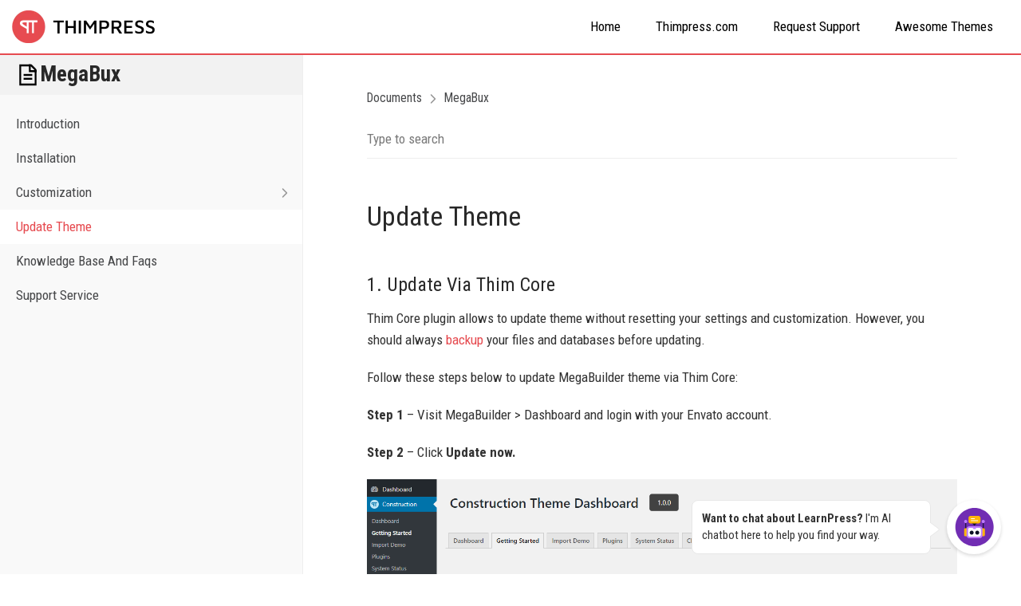

--- FILE ---
content_type: text/html; charset=UTF-8
request_url: https://docs.thimpress.com/construction/update-theme/
body_size: 12872
content:
<!DOCTYPE html>
<html itemscope itemtype="http://schema.org/WebPage" lang="en-US" prefix="og: http://ogp.me/ns# fb: http://ogp.me/ns/fb#" prefix="og: https://ogp.me/ns#">
<head>
	<meta charset="UTF-8">
	<link rel="profile" href="https://gmpg.org/xfn/11">
	<link rel="pingback" href="https://docs.thimpress.com/xmlrpc.php">
	<meta name="viewport" content="width=device-width, initial-scale=1">
<!-- Search Engine Optimization by Rank Math PRO - https://rankmath.com/ -->
<title>Update Theme - MegaBux - ThimPress Docs</title>
<meta name="description" content="Thim Core plugin allows to update theme without resetting your settings and customization. However, you should always backup your files and databases before"/>
<meta name="robots" content="follow, index, max-snippet:-1, max-video-preview:-1, max-image-preview:large"/>
<link rel="canonical" href="https://docs.thimpress.com/construction/update-theme/" />
<meta property="og:locale" content="en_US" />
<meta property="og:type" content="article" />
<meta property="og:title" content="Update Theme - MegaBux - ThimPress Docs" />
<meta property="og:description" content="Thim Core plugin allows to update theme without resetting your settings and customization. However, you should always backup your files and databases before" />
<meta property="og:url" content="https://docs.thimpress.com/construction/update-theme/" />
<meta property="og:site_name" content="docs.thimpress.com" />
<meta property="og:image" content="https://docs.thimpress.com/wp-content/uploads/2017/11/image.png" />
<meta property="og:image:secure_url" content="https://docs.thimpress.com/wp-content/uploads/2017/11/image.png" />
<meta property="og:image:width" content="1345" />
<meta property="og:image:height" content="751" />
<meta property="og:image:alt" content="Update Theme" />
<meta property="og:image:type" content="image/png" />
<meta property="article:published_time" content="2023-07-13T03:19:01+00:00" />
<meta name="twitter:card" content="summary_large_image" />
<meta name="twitter:title" content="Update Theme - MegaBux - ThimPress Docs" />
<meta name="twitter:description" content="Thim Core plugin allows to update theme without resetting your settings and customization. However, you should always backup your files and databases before" />
<meta name="twitter:image" content="https://docs.thimpress.com/wp-content/uploads/2017/11/image.png" />
<meta name="twitter:label1" content="Time to read" />
<meta name="twitter:data1" content="Less than a minute" />
<script type="application/ld+json" class="rank-math-schema-pro">{"@context":"https://schema.org","@graph":[{"@type":["Person","Organization"],"@id":"https://docs.thimpress.com/#person","name":"docs.thimpress.com"},{"@type":"WebSite","@id":"https://docs.thimpress.com/#website","url":"https://docs.thimpress.com","name":"docs.thimpress.com","publisher":{"@id":"https://docs.thimpress.com/#person"},"inLanguage":"en-US"},{"@type":"ImageObject","@id":"https://docs.thimpress.com/wp-content/uploads/2017/11/image.png","url":"https://docs.thimpress.com/wp-content/uploads/2017/11/image.png","width":"200","height":"200","inLanguage":"en-US"},{"@type":"WebPage","@id":"https://docs.thimpress.com/construction/update-theme/#webpage","url":"https://docs.thimpress.com/construction/update-theme/","name":"Update Theme - MegaBux - ThimPress Docs","datePublished":"2023-07-13T03:19:01+00:00","dateModified":"2023-07-13T03:19:01+00:00","isPartOf":{"@id":"https://docs.thimpress.com/#website"},"primaryImageOfPage":{"@id":"https://docs.thimpress.com/wp-content/uploads/2017/11/image.png"},"inLanguage":"en-US"},{"@type":"Person","@id":"https://docs.thimpress.com/author/admin/","name":"Admin","url":"https://docs.thimpress.com/author/admin/","image":{"@type":"ImageObject","@id":"https://secure.gravatar.com/avatar/28c9c4035157b5d566eaebee0118f9e367e000f6539b8a3f3e8ff5a7d3a57f6d?s=96&amp;d=mm&amp;r=g","url":"https://secure.gravatar.com/avatar/28c9c4035157b5d566eaebee0118f9e367e000f6539b8a3f3e8ff5a7d3a57f6d?s=96&amp;d=mm&amp;r=g","caption":"Admin","inLanguage":"en-US"}},{"@type":"Article","headline":"Update Theme - MegaBux - ThimPress Docs","datePublished":"2023-07-13T03:19:01+00:00","dateModified":"2023-07-13T03:19:01+00:00","author":{"@id":"https://docs.thimpress.com/author/admin/","name":"Admin"},"publisher":{"@id":"https://docs.thimpress.com/#person"},"description":"Thim Core plugin allows to update theme without\u00a0resetting your settings and customization. However, you should always\u00a0backup\u00a0your files and databases before","name":"Update Theme - MegaBux - ThimPress Docs","@id":"https://docs.thimpress.com/construction/update-theme/#richSnippet","isPartOf":{"@id":"https://docs.thimpress.com/construction/update-theme/#webpage"},"image":{"@id":"https://docs.thimpress.com/wp-content/uploads/2017/11/image.png"},"inLanguage":"en-US","mainEntityOfPage":{"@id":"https://docs.thimpress.com/construction/update-theme/#webpage"}}]}</script>
<!-- /Rank Math WordPress SEO plugin -->

<link rel='dns-prefetch' href='//fonts.googleapis.com' />
<link rel="alternate" type="application/rss+xml" title="ThimPress Docs &raquo; Feed" href="https://docs.thimpress.com/feed/" />
<link rel="alternate" type="application/rss+xml" title="ThimPress Docs &raquo; Comments Feed" href="https://docs.thimpress.com/comments/feed/" />
<link rel="alternate" title="oEmbed (JSON)" type="application/json+oembed" href="https://docs.thimpress.com/wp-json/oembed/1.0/embed?url=https%3A%2F%2Fdocs.thimpress.com%2Fconstruction%2Fupdate-theme%2F" />
<link rel="alternate" title="oEmbed (XML)" type="text/xml+oembed" href="https://docs.thimpress.com/wp-json/oembed/1.0/embed?url=https%3A%2F%2Fdocs.thimpress.com%2Fconstruction%2Fupdate-theme%2F&#038;format=xml" />
<style id='wp-img-auto-sizes-contain-inline-css' type='text/css'>
img:is([sizes=auto i],[sizes^="auto," i]){contain-intrinsic-size:3000px 1500px}
/*# sourceURL=wp-img-auto-sizes-contain-inline-css */
</style>
<link rel='stylesheet' id='wp-block-library-css' href='https://docs.thimpress.com/wp-includes/css/dist/block-library/style.min.css?ver=6.9' type='text/css' media='all' />
<style id='classic-theme-styles-inline-css' type='text/css'>
/*! This file is auto-generated */
.wp-block-button__link{color:#fff;background-color:#32373c;border-radius:9999px;box-shadow:none;text-decoration:none;padding:calc(.667em + 2px) calc(1.333em + 2px);font-size:1.125em}.wp-block-file__button{background:#32373c;color:#fff;text-decoration:none}
/*# sourceURL=/wp-includes/css/classic-themes.min.css */
</style>
<style id='global-styles-inline-css' type='text/css'>
:root{--wp--preset--aspect-ratio--square: 1;--wp--preset--aspect-ratio--4-3: 4/3;--wp--preset--aspect-ratio--3-4: 3/4;--wp--preset--aspect-ratio--3-2: 3/2;--wp--preset--aspect-ratio--2-3: 2/3;--wp--preset--aspect-ratio--16-9: 16/9;--wp--preset--aspect-ratio--9-16: 9/16;--wp--preset--color--black: #000000;--wp--preset--color--cyan-bluish-gray: #abb8c3;--wp--preset--color--white: #ffffff;--wp--preset--color--pale-pink: #f78da7;--wp--preset--color--vivid-red: #cf2e2e;--wp--preset--color--luminous-vivid-orange: #ff6900;--wp--preset--color--luminous-vivid-amber: #fcb900;--wp--preset--color--light-green-cyan: #7bdcb5;--wp--preset--color--vivid-green-cyan: #00d084;--wp--preset--color--pale-cyan-blue: #8ed1fc;--wp--preset--color--vivid-cyan-blue: #0693e3;--wp--preset--color--vivid-purple: #9b51e0;--wp--preset--gradient--vivid-cyan-blue-to-vivid-purple: linear-gradient(135deg,rgb(6,147,227) 0%,rgb(155,81,224) 100%);--wp--preset--gradient--light-green-cyan-to-vivid-green-cyan: linear-gradient(135deg,rgb(122,220,180) 0%,rgb(0,208,130) 100%);--wp--preset--gradient--luminous-vivid-amber-to-luminous-vivid-orange: linear-gradient(135deg,rgb(252,185,0) 0%,rgb(255,105,0) 100%);--wp--preset--gradient--luminous-vivid-orange-to-vivid-red: linear-gradient(135deg,rgb(255,105,0) 0%,rgb(207,46,46) 100%);--wp--preset--gradient--very-light-gray-to-cyan-bluish-gray: linear-gradient(135deg,rgb(238,238,238) 0%,rgb(169,184,195) 100%);--wp--preset--gradient--cool-to-warm-spectrum: linear-gradient(135deg,rgb(74,234,220) 0%,rgb(151,120,209) 20%,rgb(207,42,186) 40%,rgb(238,44,130) 60%,rgb(251,105,98) 80%,rgb(254,248,76) 100%);--wp--preset--gradient--blush-light-purple: linear-gradient(135deg,rgb(255,206,236) 0%,rgb(152,150,240) 100%);--wp--preset--gradient--blush-bordeaux: linear-gradient(135deg,rgb(254,205,165) 0%,rgb(254,45,45) 50%,rgb(107,0,62) 100%);--wp--preset--gradient--luminous-dusk: linear-gradient(135deg,rgb(255,203,112) 0%,rgb(199,81,192) 50%,rgb(65,88,208) 100%);--wp--preset--gradient--pale-ocean: linear-gradient(135deg,rgb(255,245,203) 0%,rgb(182,227,212) 50%,rgb(51,167,181) 100%);--wp--preset--gradient--electric-grass: linear-gradient(135deg,rgb(202,248,128) 0%,rgb(113,206,126) 100%);--wp--preset--gradient--midnight: linear-gradient(135deg,rgb(2,3,129) 0%,rgb(40,116,252) 100%);--wp--preset--font-size--small: 13px;--wp--preset--font-size--medium: 20px;--wp--preset--font-size--large: 36px;--wp--preset--font-size--x-large: 42px;--wp--preset--spacing--20: 0.44rem;--wp--preset--spacing--30: 0.67rem;--wp--preset--spacing--40: 1rem;--wp--preset--spacing--50: 1.5rem;--wp--preset--spacing--60: 2.25rem;--wp--preset--spacing--70: 3.38rem;--wp--preset--spacing--80: 5.06rem;--wp--preset--shadow--natural: 6px 6px 9px rgba(0, 0, 0, 0.2);--wp--preset--shadow--deep: 12px 12px 50px rgba(0, 0, 0, 0.4);--wp--preset--shadow--sharp: 6px 6px 0px rgba(0, 0, 0, 0.2);--wp--preset--shadow--outlined: 6px 6px 0px -3px rgb(255, 255, 255), 6px 6px rgb(0, 0, 0);--wp--preset--shadow--crisp: 6px 6px 0px rgb(0, 0, 0);}:where(.is-layout-flex){gap: 0.5em;}:where(.is-layout-grid){gap: 0.5em;}body .is-layout-flex{display: flex;}.is-layout-flex{flex-wrap: wrap;align-items: center;}.is-layout-flex > :is(*, div){margin: 0;}body .is-layout-grid{display: grid;}.is-layout-grid > :is(*, div){margin: 0;}:where(.wp-block-columns.is-layout-flex){gap: 2em;}:where(.wp-block-columns.is-layout-grid){gap: 2em;}:where(.wp-block-post-template.is-layout-flex){gap: 1.25em;}:where(.wp-block-post-template.is-layout-grid){gap: 1.25em;}.has-black-color{color: var(--wp--preset--color--black) !important;}.has-cyan-bluish-gray-color{color: var(--wp--preset--color--cyan-bluish-gray) !important;}.has-white-color{color: var(--wp--preset--color--white) !important;}.has-pale-pink-color{color: var(--wp--preset--color--pale-pink) !important;}.has-vivid-red-color{color: var(--wp--preset--color--vivid-red) !important;}.has-luminous-vivid-orange-color{color: var(--wp--preset--color--luminous-vivid-orange) !important;}.has-luminous-vivid-amber-color{color: var(--wp--preset--color--luminous-vivid-amber) !important;}.has-light-green-cyan-color{color: var(--wp--preset--color--light-green-cyan) !important;}.has-vivid-green-cyan-color{color: var(--wp--preset--color--vivid-green-cyan) !important;}.has-pale-cyan-blue-color{color: var(--wp--preset--color--pale-cyan-blue) !important;}.has-vivid-cyan-blue-color{color: var(--wp--preset--color--vivid-cyan-blue) !important;}.has-vivid-purple-color{color: var(--wp--preset--color--vivid-purple) !important;}.has-black-background-color{background-color: var(--wp--preset--color--black) !important;}.has-cyan-bluish-gray-background-color{background-color: var(--wp--preset--color--cyan-bluish-gray) !important;}.has-white-background-color{background-color: var(--wp--preset--color--white) !important;}.has-pale-pink-background-color{background-color: var(--wp--preset--color--pale-pink) !important;}.has-vivid-red-background-color{background-color: var(--wp--preset--color--vivid-red) !important;}.has-luminous-vivid-orange-background-color{background-color: var(--wp--preset--color--luminous-vivid-orange) !important;}.has-luminous-vivid-amber-background-color{background-color: var(--wp--preset--color--luminous-vivid-amber) !important;}.has-light-green-cyan-background-color{background-color: var(--wp--preset--color--light-green-cyan) !important;}.has-vivid-green-cyan-background-color{background-color: var(--wp--preset--color--vivid-green-cyan) !important;}.has-pale-cyan-blue-background-color{background-color: var(--wp--preset--color--pale-cyan-blue) !important;}.has-vivid-cyan-blue-background-color{background-color: var(--wp--preset--color--vivid-cyan-blue) !important;}.has-vivid-purple-background-color{background-color: var(--wp--preset--color--vivid-purple) !important;}.has-black-border-color{border-color: var(--wp--preset--color--black) !important;}.has-cyan-bluish-gray-border-color{border-color: var(--wp--preset--color--cyan-bluish-gray) !important;}.has-white-border-color{border-color: var(--wp--preset--color--white) !important;}.has-pale-pink-border-color{border-color: var(--wp--preset--color--pale-pink) !important;}.has-vivid-red-border-color{border-color: var(--wp--preset--color--vivid-red) !important;}.has-luminous-vivid-orange-border-color{border-color: var(--wp--preset--color--luminous-vivid-orange) !important;}.has-luminous-vivid-amber-border-color{border-color: var(--wp--preset--color--luminous-vivid-amber) !important;}.has-light-green-cyan-border-color{border-color: var(--wp--preset--color--light-green-cyan) !important;}.has-vivid-green-cyan-border-color{border-color: var(--wp--preset--color--vivid-green-cyan) !important;}.has-pale-cyan-blue-border-color{border-color: var(--wp--preset--color--pale-cyan-blue) !important;}.has-vivid-cyan-blue-border-color{border-color: var(--wp--preset--color--vivid-cyan-blue) !important;}.has-vivid-purple-border-color{border-color: var(--wp--preset--color--vivid-purple) !important;}.has-vivid-cyan-blue-to-vivid-purple-gradient-background{background: var(--wp--preset--gradient--vivid-cyan-blue-to-vivid-purple) !important;}.has-light-green-cyan-to-vivid-green-cyan-gradient-background{background: var(--wp--preset--gradient--light-green-cyan-to-vivid-green-cyan) !important;}.has-luminous-vivid-amber-to-luminous-vivid-orange-gradient-background{background: var(--wp--preset--gradient--luminous-vivid-amber-to-luminous-vivid-orange) !important;}.has-luminous-vivid-orange-to-vivid-red-gradient-background{background: var(--wp--preset--gradient--luminous-vivid-orange-to-vivid-red) !important;}.has-very-light-gray-to-cyan-bluish-gray-gradient-background{background: var(--wp--preset--gradient--very-light-gray-to-cyan-bluish-gray) !important;}.has-cool-to-warm-spectrum-gradient-background{background: var(--wp--preset--gradient--cool-to-warm-spectrum) !important;}.has-blush-light-purple-gradient-background{background: var(--wp--preset--gradient--blush-light-purple) !important;}.has-blush-bordeaux-gradient-background{background: var(--wp--preset--gradient--blush-bordeaux) !important;}.has-luminous-dusk-gradient-background{background: var(--wp--preset--gradient--luminous-dusk) !important;}.has-pale-ocean-gradient-background{background: var(--wp--preset--gradient--pale-ocean) !important;}.has-electric-grass-gradient-background{background: var(--wp--preset--gradient--electric-grass) !important;}.has-midnight-gradient-background{background: var(--wp--preset--gradient--midnight) !important;}.has-small-font-size{font-size: var(--wp--preset--font-size--small) !important;}.has-medium-font-size{font-size: var(--wp--preset--font-size--medium) !important;}.has-large-font-size{font-size: var(--wp--preset--font-size--large) !important;}.has-x-large-font-size{font-size: var(--wp--preset--font-size--x-large) !important;}
:where(.wp-block-post-template.is-layout-flex){gap: 1.25em;}:where(.wp-block-post-template.is-layout-grid){gap: 1.25em;}
:where(.wp-block-term-template.is-layout-flex){gap: 1.25em;}:where(.wp-block-term-template.is-layout-grid){gap: 1.25em;}
:where(.wp-block-columns.is-layout-flex){gap: 2em;}:where(.wp-block-columns.is-layout-grid){gap: 2em;}
:root :where(.wp-block-pullquote){font-size: 1.5em;line-height: 1.6;}
/*# sourceURL=global-styles-inline-css */
</style>
<link rel='stylesheet' id='thim-style-css' href='https://docs.thimpress.com/wp-content/themes/docspress/style.css?ver=2.0.4.1' type='text/css' media='all' />
<style id='thim-style-inline-css' type='text/css'>
:root{--width-logo:200px;--body-primary-color:#E64B50;--body-second-color:#439fdf;--main-menu-variant:700;--main-menu-font-size:17px;--main-menu-line-height:1.6em;--main-menu-color:#000000;--main-menu-text-transform:none;--main-menu-hover-color:#E64B50;--header-background-color:#FFFFFF;--sticky-menu-background-color:#ffffff;--sticky-menu-text-color:#333333;--sticky-menu-text-color-hover:#439fdf;--sub-menu-background-color:#ffffff;--sub-menu-text-color:#333333;--sub-menu-text-color-hover:#439fdf;--footer-background-color:#FFFFFF;--footer-color-title:#333333;--footer-color-text:#666666;--footer-color-link:#333333;--footer-color-hover:#c48981;--sidebar-widget-title-font-size:20px;--sidebar-widget-title-color:#333333;--sidebar-widget-margin-bottom:45px;--font-body-font-family:Roboto Condensed;--font-body-variant:regular;--font-body-font-size:17px;--font-body-line-height:1.6em;--font-body-color:#333333;--font-body-text-transform:none;--font-title-font-family:Roboto Condensed;--font-title-color:#282828;--font-title-variant:regular;--font-h1-font-size:40px;--font-h1-line-height:1.6em;--font-h1-text-transform:none;--font-h2-font-size:36px;--font-h2-line-height:1.6em;--font-h2-text-transform:none;--font-h3-font-size:24px;--font-h3-line-height:1.6em;--font-h3-text-transform:none;--font-h4-font-size:20px;--font-h4-line-height:1.6em;--font-h4-text-transform:none;--font-h5-font-size:18px;--font-h5-line-height:1.6em;--font-h5-text-transform:none;--font-h6-font-size:16px;--font-h6-line-height:1.6em;--font-h6-text-transform:none;--copyright-background-color:#333333;--font-copyright-color-text:#ffffff;--font-copyright-color-link:#777777;--font-copyright-color-hover:#333333;}
/*# sourceURL=thim-style-inline-css */
</style>
<link rel='stylesheet' id='thim-style-options-css' href='https://docs.thimpress.com/wp-content/uploads/thim-docspress.css?thim=0e4abe97eb36b376a9e5df58762e6f27&#038;ver=6.9' type='text/css' media='all' />
<link rel='stylesheet' id='docspress-css' href='https://docs.thimpress.com/wp-content/plugins/thim-docspress/assets/css/style.min.css?ver=1.0.9.3' type='text/css' media='all' />
<link rel='stylesheet' id='glightbox-css' href='https://docs.thimpress.com/wp-content/plugins/thim-docspress/assets/css/glightbox.min.css?ver=1.0.9.3' type='text/css' media='all' />
<link rel='stylesheet' id='enlighterjs-css' href='https://docs.thimpress.com/wp-content/plugins/enlighter/cache/enlighterjs.min.css?ver=sWdT5EnxBO3WGLT' type='text/css' media='all' />
<link rel='stylesheet' id='kirki_google_fonts-css' href='https://fonts.googleapis.com/css?family=Roboto+Condensed%3A300%2C300italic%2C700%2C700italic%2Citalic%2Cregular&#038;subset' type='text/css' media='all' />
<script type="text/javascript" src="https://docs.thimpress.com/wp-includes/js/jquery/jquery.min.js?ver=3.7.1" id="jquery-core-js"></script>
<script type="text/javascript" src="https://docs.thimpress.com/wp-includes/js/jquery/jquery-migrate.min.js?ver=3.4.1" id="jquery-migrate-js"></script>
<link rel="https://api.w.org/" href="https://docs.thimpress.com/wp-json/" /><link rel="alternate" title="JSON" type="application/json" href="https://docs.thimpress.com/wp-json/wp/v2/pages/12303" /><link rel="EditURI" type="application/rsd+xml" title="RSD" href="https://docs.thimpress.com/xmlrpc.php?rsd" />
<meta name="generator" content="WordPress 6.9" />
<link rel='shortlink' href='https://docs.thimpress.com/?p=12303' />
<meta name="generator" content="Elementor 3.34.1; features: additional_custom_breakpoints; settings: css_print_method-external, google_font-enabled, font_display-auto">
			<style>
				.e-con.e-parent:nth-of-type(n+4):not(.e-lazyloaded):not(.e-no-lazyload),
				.e-con.e-parent:nth-of-type(n+4):not(.e-lazyloaded):not(.e-no-lazyload) * {
					background-image: none !important;
				}
				@media screen and (max-height: 1024px) {
					.e-con.e-parent:nth-of-type(n+3):not(.e-lazyloaded):not(.e-no-lazyload),
					.e-con.e-parent:nth-of-type(n+3):not(.e-lazyloaded):not(.e-no-lazyload) * {
						background-image: none !important;
					}
				}
				@media screen and (max-height: 640px) {
					.e-con.e-parent:nth-of-type(n+2):not(.e-lazyloaded):not(.e-no-lazyload),
					.e-con.e-parent:nth-of-type(n+2):not(.e-lazyloaded):not(.e-no-lazyload) * {
						background-image: none !important;
					}
				}
			</style>
			<link rel="icon" href="https://docs.thimpress.com/wp-content/uploads/2020/12/thimpress-favicon-32x32-1.png" sizes="32x32" />
<link rel="icon" href="https://docs.thimpress.com/wp-content/uploads/2020/12/thimpress-favicon-32x32-1.png" sizes="192x192" />
<link rel="apple-touch-icon" href="https://docs.thimpress.com/wp-content/uploads/2020/12/thimpress-favicon-32x32-1.png" />
<meta name="msapplication-TileImage" content="https://docs.thimpress.com/wp-content/uploads/2020/12/thimpress-favicon-32x32-1.png" />
		<style type="text/css" id="wp-custom-css">
			body .documentor-wrap .doc-menu ol.doc-list-front a{
	/*font-weight: 600*/
}
body .documentor-wrap .doc-menu .entry-title{
	    font-size: 24px;
	    line-height: 1.3em;
			color: #504949;
}
body .documentor-wrap .doc-menu .entry-title:before{
     line-height: 1.3em;
	   top: 4px; 
}
p:after{
	content:"";
	clear: both;
	display: table
}
.docspress-single-content .entry-content .wpdt-c.row{margin-left: auto; margin-right: auto}
.ez-toc-list-level-1{max-height: calc(100vh - 200px); overflow: auto;
	    padding-right: 10px;
 -ms-overflow-style: none; 
  scrollbar-width: none; 
}
.toc-sidebar-fixed,.doc-toc-sidebar{max-width: 320px}		</style>
			<!-- Google tag (gtag.js) -->
	<script async src="https://www.googletagmanager.com/gtag/js?id=G-PM76EZDCL2"></script>
	<script>
	window.dataLayer = window.dataLayer || [];
	function gtag(){dataLayer.push(arguments);}
	gtag('js', new Date());
	gtag('config', 'G-PM76EZDCL2');
	</script>
</head>
<body class="wp-singular page-template-default page page-id-12303 page-child parent-pageid-2128 wp-theme-docspress bg-type-color responsive box-shadow elementor-default elementor-kit-4124">


<div id="wrapper-container" class="content-pusher creative-left bg-type-color">
				<header id="masthead" class="site-header affix-top header-default sticky-header">
		
<div class="container-fluid">
    <div class="row">
        <div class="navigation col-sm-12">
            <div class="tm-table">

                <div class="width-logo table-cell sm-logo">
                    <a class="no-sticky-logo" href="https://docs.thimpress.com/" title="ThimPress Docs - ThimPress Theme Documents" rel="home"><img class="logo" src="https://docs.thimpress.com/wp-content/uploads/2022/02/logo-thimpress.png" alt="ThimPress Docs" /><img class="mobile-logo" src="https://docs.thimpress.com/wp-content/uploads/2022/02/logo-thimpress.png" alt="ThimPress Docs" /></a>                    <a href="https://docs.thimpress.com/" title="ThimPress Docs - ThimPress Theme Documents" rel="home" class="sticky-logo">
					<img src="https://docs.thimpress.com/wp-content/uploads/2022/02/logo-thimpress.png" alt="ThimPress Docs" width="179" height="41" /></a>                </div>

                <nav class="width-navigation table-cell table-right main-navigation">
                    <div class="inner-navigation">
                        

	<ul id="primary-menu" class="navbar">
		<li id="menu-item-5400" class="menu-item menu-item-type-custom menu-item-object-custom menu-item-home menu-item-5400"><a href="https://docs.thimpress.com" title="Thimpress Documentation Collection">Home</a></li>
<li id="menu-item-5399" class="menu-item menu-item-type-custom menu-item-object-custom menu-item-5399"><a target="_blank" href="https://thimpress.com" title="Premium WordPress Themes, Plugins, SEO Friendly by ThimPress">Thimpress.com</a></li>
<li id="menu-item-325" class="menu-item menu-item-type-custom menu-item-object-custom menu-item-325"><a target="_blank" href="https://help.thimpress.com/" title="Support Forum for Thimpress&#8217;s Products">Request Support</a></li>
<li id="menu-item-348" class="menu-item menu-item-type-custom menu-item-object-custom menu-item-348"><a target="_blank" href="https://themeforest.net/user/thimpress/portfolio" title="Awesome Themes provided by Thimpress">Awesome Themes</a></li>
	</ul>
                    </div>
                </nav>
                <div class="menu-mobile-effect navbar-toggle" data-effect="mobile-effect">
                    <span class="icon-bar"></span>
                    <span class="icon-bar"></span>
                    <span class="icon-bar"></span>
                </div>
            </div>
        </div>
    </div>
</div>
	</header><!-- #masthead -->


   	<div id="main-content">
<div id="primary" class="content-area docspress-wrap">
    <main id="main" class="site-main" role="main">

        <article
            id="post-12303" class="docspress-single docspress-single-ajax post-12303 page type-page status-publish hentry">
            
<div class="docspress-single-sidebar">
    <div class="sidebar-fixed">
        <h2 class="docs-title">
        <svg xmlns="http://www.w3.org/2000/svg" xmlns:xlink="http://www.w3.org/1999/xlink" viewBox="0,0,256,256" width="50px" height="50px"><g fill="#000000" fill-rule="nonzero" stroke="none" stroke-width="1" stroke-linecap="butt" stroke-linejoin="miter" stroke-miterlimit="10" stroke-dasharray="" stroke-dashoffset="0" font-family="none" font-weight="none" font-size="none" text-anchor="none" style="mix-blend-mode: normal"><g transform="scale(5.12,5.12)"><path d="M43,47h-36v-44h25.669l10.331,10.427zM11,43h28v-27.927l-7.999,-8.073h-20.001z"></path><path d="M43,19h-16v-16h4v12h12z"></path><rect x="16" y="23" width="18" height="4"></rect><rect x="16" y="31" width="18" height="4"></rect><rect x="27" y="3" width="4" height="4"></rect><rect x="39" y="15" width="4" height="4"></rect></g></g></svg>
        MegaBux</h2>
        <div class="docspress-single-sidebar-wrap">
                     <ul class="docspress-nav-list">
                <li class="page_item page-item-12280 td-state-close"><a href="https://docs.thimpress.com/construction/introduction/">Introduction</a></li>
<li class="page_item page-item-12283 td-state-close"><a href="https://docs.thimpress.com/construction/installation/">Installation</a></li>
<li class="page_item page-item-12287 page_item_has_children td-state-close"><a href="https://docs.thimpress.com/construction/customization/">Customization<span class="docs-caret"></span></a>
<ul class='children'>
	<li class="page_item page-item-12288"><a href="https://docs.thimpress.com/construction/customization/customization-settings/">Customization Settings</a></li>
	<li class="page_item page-item-12301"><a href="https://docs.thimpress.com/construction/customization/thim-shortcode-elements/">Thim Shortcode Elements</a></li>
	<li class="page_item page-item-12302"><a href="https://docs.thimpress.com/construction/customization/child-theme/">Child Theme</a></li>
</ul>
</li>
<li class="page_item page-item-12303 current_page_item td-state-open"><a href="https://docs.thimpress.com/construction/update-theme/" aria-current="page">Update Theme</a></li>
<li class="page_item page-item-12306 td-state-close"><a href="https://docs.thimpress.com/construction/knowledge-base-and-faqs/">Knowledge Base And Faqs</a></li>
<li class="page_item page-item-12307 td-state-close"><a href="https://docs.thimpress.com/construction/support-service/">Support Service</a></li>
            </ul>
                </div>
    </div>
</div>

            <div class="docspress-single-content">
                <div class="single-content-inner">
                    
<ul class="docspress-single-breadcrumbs" itemscope itemtype="https://schema.org/BreadcrumbList">
                    <li itemprop="itemListElement" itemscope itemtype="https://schema.org/ListItem">
                            <a itemprop="item" href="https://docs.thimpress.com/"><span
                        itemprop="name">Documents</span></a>
                        <meta itemprop="position" content="1"/>
        </li>
                        <li class="delimiter"><i class="thim-docs-icon thim-docs-icon-angle-right"></i></li>
                <li itemprop="itemListElement" itemscope itemtype="https://schema.org/ListItem">
                            <a itemprop="item" href="https://docs.thimpress.com/construction/"><span
                        itemprop="name">MegaBux</span></a>
                        <meta itemprop="position" content="2"/>
        </li>
    </ul>
    <form role="search" method="get" class="docspress-search-form" action="https://docs.thimpress.com/">
        <input type="search" class="docspress-search-field"
               placeholder="Type to search"
               value="" name="s" autocomplete="off">
        <input type="hidden" name="post_type" value="page">
<!--        -->            <input type="hidden" name="child_of" value="2128">
<!--        -->    </form>
    <div class="docspress-search-form-result"></div>
<header class="entry-header">
    <h1 class="entry-title" itemprop="headline">Update Theme</h1>    <span class="link-copy-docs" onclick="prompt('Press Ctrl + C, then Enter to copy to clipboard','https://docs.thimpress.com/construction/update-theme/')"><svg viewBox="0 0 16 16" fill="none" preserveAspectRatio="xMidYMid meet" data-rnwinearest--cqee49-hover-focus="true" data-rnwi-handle="nearest" class="r-1rasi3h" style="vertical-align: middle; width: 18px; height: 18px;"><path fill-rule="evenodd" clip-rule="evenodd" d="M12.525 3.474a2.4 2.4 0 00-3.394 0L7.717 4.89a.6.6 0 01-.848-.849l1.414-1.414a3.6 3.6 0 015.091 5.091L11.96 9.131a.6.6 0 01-.849-.848l1.414-1.414a2.4 2.4 0 000-3.395zm-1.272 1.273a.6.6 0 010 .849l-5.657 5.657a.6.6 0 01-.849-.849l5.657-5.657a.6.6 0 01.849 0zM4.889 6.87a.6.6 0 010 .848L3.474 9.131a2.4 2.4 0 103.395 3.394l1.414-1.414a.6.6 0 01.848.849l-1.414 1.414a3.6 3.6 0 11-5.091-5.091L4.04 6.869a.6.6 0 01.849 0z" fill="currentColor"></path></svg></span>
 </header><!-- .entry-header -->

                    <div class="entry-content">
                        <h3><span class="ez-toc-section" id="1-update-via-thim-core"></span>1. Update Via Thim Core<span class="ez-toc-section-end"></span></h3>
<p>Thim Core plugin allows to update theme without resetting your settings and customization. However, you should always <a href="https://wordpress.org/documentation/article/wordpress-backups/" target="_blank" rel="noopener">backup</a> your files and databases before updating.</p>
<p>Follow these steps below to update MegaBuilder theme via Thim Core:</p>
<p><strong>Step 1</strong> – Visit MegaBuilder &gt; Dashboard and login with your Envato account.</p>
<p><strong>Step 2</strong> – Click <strong>Update now.</strong></p>
<p><img fetchpriority="high" decoding="async" class="alignnone wp-image-2141 size-full" src="https://docs.thimpress.com/wp-content/uploads/2017/11/image.png" alt="" width="1345" height="751" srcset="https://docs.thimpress.com/wp-content/uploads/2017/11/image.png 1345w, https://docs.thimpress.com/wp-content/uploads/2017/11/image-300x168.png 300w, https://docs.thimpress.com/wp-content/uploads/2017/11/image-768x429.png 768w, https://docs.thimpress.com/wp-content/uploads/2017/11/image-1024x572.png 1024w" sizes="(max-width: 1345px) 100vw, 1345px" /></p>
<h3><span class="ez-toc-section" id="2-update-via-ftp"></span>2. Update Via Ftp<span class="ez-toc-section-end"></span></h3>
<p>Follow these steps below to update theme via FTP:</p>
<p><strong>Step 1.</strong>  Log into your Envato account on themeforest. In your <strong>Download</strong> page, find MegaBuilder theme and choose the <strong>Installable WordPress Theme.</strong></p>
<p><strong>Step 2.</strong> Login your FTP account via <a href="https://filezilla-project.org/download.php" target="_blank" rel="noopener">FTP software</a> to access your host web server. Navigate to <em>wp-content/themes</em> folder to backup your current <b>megabuilder </b>folder if needed. The contents on your site will not be lost but if you have modified the code then the changes will be lost. You have to modify them again after updating.</p>
<p><strong>Step 3.</strong> Extract <strong>megabuilder.zip</strong> that you downloaded from themeforest</p>
<p><strong>Step 4.</strong> Upload new theme folder <b>megabuilder </b>to<em> wp-content/theme </em>to override the existing files.</p>
                    </div><!-- .entry-content -->

                        <nav class="docspress-single-adjacent-nav">
                          <a href="https://docs.thimpress.com/construction/customization/child-theme/"
                   class="nav-previous">
                    <span class="icon"><svg viewBox="0 0 16 16" fill="none" preserveAspectRatio="xMidYMid meet" data-rnwibasecard--cqee49-hover="true" data-rnwi-handle="nearest" class="r-1rasi3h" style="vertical-align: middle; width: 24px; height: 24px;"><path fill-rule="evenodd" clip-rule="evenodd" d="M6.924 3.576a.6.6 0 010 .848L3.95 7.4H13.5a.6.6 0 110 1.2H3.949l2.975 2.976a.6.6 0 01-.848.848l-4-4a.6.6 0 010-.848l4-4a.6.6 0 01.848 0z" fill="currentColor"></path></svg></span>
                    <span class="text"><small>Previous</small>
                        <strong>Child Theme</strong>
                    </span>
                 </a>
                                   <a href="https://docs.thimpress.com/construction/knowledge-base-and-faqs/"
                   class="nav-next">
                    <span class="text"><small>Next</small>
                        <strong>Knowledge Base And Faqs</strong>
                    </span>
                    <span class="icon"><svg viewBox="0 0 16 16" fill="none" preserveAspectRatio="xMidYMid meet" data-rnwibasecard--cqee49-hover="true" data-rnwi-handle="nearest" class="r-1rasi3h" style="vertical-align: middle; width: 24px; height: 24px;"><path fill-rule="evenodd" clip-rule="evenodd" d="M9.076 3.576a.6.6 0 01.848 0l4 4a.6.6 0 010 .848l-4 4a.6.6 0 01-.848-.848L12.052 8.6H2.5a.6.6 0 010-1.2h9.552L9.076 4.424a.6.6 0 010-.848z" fill="currentColor"></path></svg></span>
                </a>
             </nav>
                    </div>
                <div class="doc-toc-sidebar">
                    <div class="toc-sidebar-fixed">
                        <div class="link-copy-docs">
                            <span
                                onclick="prompt('Press Ctrl + C, then Enter to copy to clipboard','https://docs.thimpress.com/construction/update-theme/')"><svg
                                    viewBox="0 0 16 16" fill="none" preserveAspectRatio="xMidYMid meet"
                                    data-rnwinearest--cqee49-hover-focus="true" data-rnwi-handle="nearest"
                                    class="r-1rasi3h" style="vertical-align: middle; width: 18px; height: 18px;"><path
                                        fill-rule="evenodd" clip-rule="evenodd"
                                        d="M12.525 3.474a2.4 2.4 0 00-3.394 0L7.717 4.89a.6.6 0 01-.848-.849l1.414-1.414a3.6 3.6 0 015.091 5.091L11.96 9.131a.6.6 0 01-.849-.848l1.414-1.414a2.4 2.4 0 000-3.395zm-1.272 1.273a.6.6 0 010 .849l-5.657 5.657a.6.6 0 01-.849-.849l5.657-5.657a.6.6 0 01.849 0zM4.889 6.87a.6.6 0 010 .848L3.474 9.131a2.4 2.4 0 103.395 3.394l1.414-1.414a.6.6 0 01.848.849l-1.414 1.414a3.6 3.6 0 11-5.091-5.091L4.04 6.869a.6.6 0 01.849 0z"
                                        fill="currentColor"></path></svg> Copy Link</span>
                        </div>
                        <div id="ez-toc-container" class="ez-toc-v2_0_80 counter-hierarchy ez-toc-counter ez-toc-transparent ez-toc-container-direction">
<div class="ez-toc-title-container">
<p class="ez-toc-title" style="cursor:inherit">Table of Contents</p>
<span class="ez-toc-title-toggle"></span></div>
<nav><ul class='ez-toc-list ez-toc-list-level-1 ' ><li class='ez-toc-page-1 ez-toc-heading-level-3'><a class="ez-toc-link ez-toc-heading-1" href="#1-update-via-thim-core" >1. Update Via Thim Core</a></li><li class='ez-toc-page-1 ez-toc-heading-level-3'><a class="ez-toc-link ez-toc-heading-2" href="#2-update-via-ftp" >2. Update Via Ftp</a></li></ul></nav></div>
                    </div>
                </div>
            </div><!-- .docspress-single-content -->

        </article><!-- #post-## -->
            </main>
</div>

</div><!-- #main-content -->

</div><!-- content-pusher -->
</div><!-- wrapper-container -->

<script type="speculationrules">
{"prefetch":[{"source":"document","where":{"and":[{"href_matches":"/*"},{"not":{"href_matches":["/wp-*.php","/wp-admin/*","/wp-content/uploads/*","/wp-content/*","/wp-content/plugins/*","/wp-content/themes/docspress/*","/*\\?(.+)"]}},{"not":{"selector_matches":"a[rel~=\"nofollow\"]"}},{"not":{"selector_matches":".no-prefetch, .no-prefetch a"}}]},"eagerness":"conservative"}]}
</script>
<div class="wrapper-icon-sticky sticky-chatbot"><div class="notice notice-chatbot">
				<span class="close-notice"><svg width="16" height="16" viewBox="0 0 16 16" fill="none" xmlns="http://www.w3.org/2000/svg">
						<path fill-rule="evenodd" clip-rule="evenodd" d="M12.4716 3.52864C12.7319 3.78899 12.7319 4.2111 12.4716 4.47145L4.47157 12.4714C4.21122 12.7318 3.78911 12.7318 3.52876 12.4714C3.26841 12.2111 3.26841 11.789 3.52876 11.5286L11.5288 3.52864C11.7891 3.26829 12.2112 3.26829 12.4716 3.52864Z" fill="#262626"/>
						<path fill-rule="evenodd" clip-rule="evenodd" d="M3.52876 3.52864C3.78911 3.26829 4.21122 3.26829 4.47157 3.52864L12.4716 11.5286C12.7319 11.789 12.7319 12.2111 12.4716 12.4714C12.2112 12.7318 11.7891 12.7318 11.5288 12.4714L3.52876 4.47145C3.26841 4.2111 3.26841 3.78899 3.52876 3.52864Z" fill="#262626"/>
						</svg></span>
				<p><b>Want to chat about LearnPress?</b> I'm AI chatbot here to help you find your way.</p>
			</div><a href="https://chat.learnpresslms.com/" target="_blank" class="icon-chatbot"><svg width="49" height="48" viewBox="0 0 49 48" fill="none" xmlns="http://www.w3.org/2000/svg">
						<path d="M0.676758 24C0.676758 10.7452 11.4219 0 24.6768 0C37.9316 0 48.6768 10.7452 48.6768 24C48.6768 37.2548 37.9316 48 24.6768 48C11.4219 48 0.676758 37.2548 0.676758 24Z" fill="#712DB3"/>
						<path d="M35.6768 26.5C35.5441 26.5 35.417 26.4473 35.3232 26.3536C35.2294 26.2598 35.1768 26.1326 35.1768 26V18.5C35.1768 18.3674 35.2294 18.2402 35.3232 18.1464C35.417 18.0527 35.5441 18 35.6768 18C35.8094 18 35.9365 18.0527 36.0303 18.1464C36.1241 18.2402 36.1768 18.3674 36.1768 18.5V26C36.1768 26.1326 36.1241 26.2598 36.0303 26.3536C35.9365 26.4473 35.8094 26.5 35.6768 26.5Z" fill="#0A0F26"/>
						<path d="M13.6768 26.5C13.5441 26.5 13.417 26.4473 13.3232 26.3536C13.2294 26.2598 13.1768 26.1326 13.1768 26V18.5C13.1768 18.3674 13.2294 18.2402 13.3232 18.1464C13.417 18.0527 13.5441 18 13.6768 18C13.8094 18 13.9365 18.0527 14.0303 18.1464C14.1241 18.2402 14.1768 18.3674 14.1768 18.5V26C14.1768 26.1326 14.1241 26.2598 14.0303 26.3536C13.9365 26.4473 13.8094 26.5 13.6768 26.5Z" fill="#0A0F26"/>
						<path d="M36.1768 25.5H34.1768C34.0441 25.5 33.917 25.5527 33.8232 25.6464C33.7294 25.7402 33.6768 25.8674 33.6768 26V35C33.6768 35.1326 33.7294 35.2598 33.8232 35.3536C33.917 35.4473 34.0441 35.5 34.1768 35.5H36.1768C36.5746 35.5 36.9561 35.342 37.2374 35.0607C37.5187 34.7794 37.6768 34.3978 37.6768 34V27C37.6768 26.6022 37.5187 26.2206 37.2374 25.9393C36.9561 25.658 36.5746 25.5 36.1768 25.5Z" fill="#FFB608"/>
						<path d="M15.1768 25.5H13.1768C12.7789 25.5 12.3974 25.658 12.1161 25.9393C11.8348 26.2206 11.6768 26.6022 11.6768 27V34C11.6768 34.3978 11.8348 34.7794 12.1161 35.0607C12.3974 35.342 12.7789 35.5 13.1768 35.5H15.1768C15.3094 35.5 15.4365 35.4473 15.5303 35.3536C15.6241 35.2598 15.6768 35.1326 15.6768 35V26C15.6768 25.8674 15.6241 25.7402 15.5303 25.6464C15.4365 25.5527 15.3094 25.5 15.1768 25.5Z" fill="#FFB608"/>
						<path d="M31.1768 23H18.1768C16.2438 23 14.6768 24.567 14.6768 26.5V34.5C14.6768 36.433 16.2438 38 18.1768 38H31.1768C33.1098 38 34.6768 36.433 34.6768 34.5V26.5C34.6768 24.567 33.1098 23 31.1768 23Z" fill="#BF7DFF"/>
						<path d="M30.6419 25H27.7119C27.4645 24.9999 27.2208 25.061 27.0027 25.1779C26.7846 25.2948 26.5988 25.4639 26.4619 25.67L26.0569 26.275C26.0116 26.3438 25.95 26.4003 25.8776 26.4396C25.8052 26.4788 25.7243 26.4996 25.6419 26.5H23.7119C23.6296 26.4996 23.5486 26.4788 23.4762 26.4396C23.4038 26.4003 23.3422 26.3438 23.2969 26.275L22.8919 25.67C22.755 25.4639 22.5692 25.2948 22.3511 25.1779C22.133 25.061 21.8894 24.9999 21.6419 25H18.7119C18.1815 25 17.6728 25.2107 17.2977 25.5858C16.9226 25.9609 16.7119 26.4696 16.7119 27V34C16.7119 34.5304 16.9226 35.0391 17.2977 35.4142C17.6728 35.7893 18.1815 36 18.7119 36H30.6419C31.1723 36 31.6811 35.7893 32.0561 35.4142C32.4312 35.0391 32.6419 34.5304 32.6419 34V27C32.6419 26.4696 32.4312 25.9609 32.0561 25.5858C31.6811 25.2107 31.1723 25 30.6419 25Z" fill="white"/>
						<path d="M28.1768 33.5C29.5575 33.5 30.6768 32.3807 30.6768 31C30.6768 29.6193 29.5575 28.5 28.1768 28.5C26.796 28.5 25.6768 29.6193 25.6768 31C25.6768 32.3807 26.796 33.5 28.1768 33.5Z" fill="#0A0F26"/>
						<path d="M21.1768 33.5C22.5575 33.5 23.6768 32.3807 23.6768 31C23.6768 29.6193 22.5575 28.5 21.1768 28.5C19.796 28.5 18.6768 29.6193 18.6768 31C18.6768 32.3807 19.796 33.5 21.1768 33.5Z" fill="#0A0F26"/>
						<path d="M13.6768 19C14.7813 19 15.6768 18.1046 15.6768 17C15.6768 15.8954 14.7813 15 13.6768 15C12.5722 15 11.6768 15.8954 11.6768 17C11.6768 18.1046 12.5722 19 13.6768 19Z" fill="#BF7DFF"/>
						<path d="M35.6768 19C36.7813 19 37.6768 18.1046 37.6768 17C37.6768 15.8954 36.7813 15 35.6768 15C34.5722 15 33.6768 15.8954 33.6768 17C33.6768 18.1046 34.5722 19 35.6768 19Z" fill="#BF7DFF"/>
						<path d="M27.6368 18.81C27.5993 18.7187 27.5356 18.6405 27.4538 18.5854C27.3719 18.5302 27.2755 18.5005 27.1768 18.5H22.1768C22.0781 18.5005 21.9818 18.5302 21.8999 18.5854C21.818 18.6405 21.7543 18.7187 21.7168 18.81C21.6785 18.9011 21.6681 19.0014 21.6868 19.0984C21.7055 19.1954 21.7524 19.2847 21.8218 19.355L24.3218 21.855C24.3683 21.9019 24.4236 21.9391 24.4845 21.9644C24.5455 21.9898 24.6108 22.0029 24.6768 22.0029C24.7428 22.0029 24.8082 21.9898 24.8691 21.9644C24.93 21.9391 24.9853 21.9019 25.0318 21.855L27.5318 19.355C27.6012 19.2847 27.6482 19.1954 27.6669 19.0984C27.6856 19.0014 27.6751 18.9011 27.6368 18.81Z" fill="#0A0F26"/>
						<path d="M29.6768 10H19.6768C18.296 10 17.1768 11.1193 17.1768 12.5V17C17.1768 18.3807 18.296 19.5 19.6768 19.5H29.6768C31.0575 19.5 32.1768 18.3807 32.1768 17V12.5C32.1768 11.1193 31.0575 10 29.6768 10Z" fill="#FFB608"/>
						<path d="M24.6768 14H20.6768C20.5441 14 20.417 13.9473 20.3232 13.8536C20.2294 13.7598 20.1768 13.6326 20.1768 13.5C20.1768 13.3674 20.2294 13.2402 20.3232 13.1464C20.417 13.0527 20.5441 13 20.6768 13H24.6768C24.8094 13 24.9365 13.0527 25.0303 13.1464C25.1241 13.2402 25.1768 13.3674 25.1768 13.5C25.1768 13.6326 25.1241 13.7598 25.0303 13.8536C24.9365 13.9473 24.8094 14 24.6768 14Z" fill="white"/>
						<path d="M28.6768 16.5H20.6768C20.5441 16.5 20.417 16.4473 20.3232 16.3536C20.2294 16.2598 20.1768 16.1326 20.1768 16C20.1768 15.8674 20.2294 15.7402 20.3232 15.6464C20.417 15.5527 20.5441 15.5 20.6768 15.5H28.6768C28.8094 15.5 28.9365 15.5527 29.0303 15.6464C29.1241 15.7402 29.1768 15.8674 29.1768 16C29.1768 16.1326 29.1241 16.2598 29.0303 16.3536C28.9365 16.4473 28.8094 16.5 28.6768 16.5Z" fill="white"/>
						</svg></a></div>			<script>
				const lazyloadRunObserver = () => {
					const lazyloadBackgrounds = document.querySelectorAll( `.e-con.e-parent:not(.e-lazyloaded)` );
					const lazyloadBackgroundObserver = new IntersectionObserver( ( entries ) => {
						entries.forEach( ( entry ) => {
							if ( entry.isIntersecting ) {
								let lazyloadBackground = entry.target;
								if( lazyloadBackground ) {
									lazyloadBackground.classList.add( 'e-lazyloaded' );
								}
								lazyloadBackgroundObserver.unobserve( entry.target );
							}
						});
					}, { rootMargin: '200px 0px 200px 0px' } );
					lazyloadBackgrounds.forEach( ( lazyloadBackground ) => {
						lazyloadBackgroundObserver.observe( lazyloadBackground );
					} );
				};
				const events = [
					'DOMContentLoaded',
					'elementor/lazyload/observe',
				];
				events.forEach( ( event ) => {
					document.addEventListener( event, lazyloadRunObserver );
				} );
			</script>
			<script type="text/javascript" src="https://docs.thimpress.com/wp-content/plugins/thim-docspress/assets/js/glightbox.min.js?ver=1.0.9.3" id="glightbox-js"></script>
<script type="text/javascript" id="docspress-js-extra">
/* <![CDATA[ */
var docspress_vars = {"ajaxurl":"https://docs.thimpress.com/wp-admin/admin-ajax.php","nonce":"1aaaaa57c0"};
//# sourceURL=docspress-js-extra
/* ]]> */
</script>
<script type="text/javascript" src="https://docs.thimpress.com/wp-content/plugins/thim-docspress/assets/js/script.min.js?ver=1.0.9.3" id="docspress-js"></script>
<script type="text/javascript" id="docspress-js-after">
/* <![CDATA[ */
                (function ($) {
                    $(document).on("docspress_ajax_loaded", function (event, new_page) {
                        /*
 * New page content loaded via ajax you can get in variable 'new_page'
 * Example: console.log(new_page);
 */
                    });
                }(jQuery));
            
//# sourceURL=docspress-js-after
/* ]]> */
</script>
<script type="text/javascript" src="https://docs.thimpress.com/wp-content/plugins/easy-table-of-contents/vendor/js-cookie/js.cookie.min.js?ver=2.2.1" id="ez-toc-js-cookie-js"></script>
<script type="text/javascript" src="https://docs.thimpress.com/wp-content/plugins/easy-table-of-contents/vendor/sticky-kit/jquery.sticky-kit.min.js?ver=1.9.2" id="ez-toc-jquery-sticky-kit-js"></script>
<script type="text/javascript" id="ez-toc-js-js-extra">
/* <![CDATA[ */
var ezTOC = {"smooth_scroll":"","scroll_offset":"30","fallbackIcon":"\u003Cspan class=\"\"\u003E\u003Cspan class=\"eztoc-hide\" style=\"display:none;\"\u003EToggle\u003C/span\u003E\u003Cspan class=\"ez-toc-icon-toggle-span\"\u003E\u003Csvg style=\"fill: #000000;color:#000000\" xmlns=\"http://www.w3.org/2000/svg\" class=\"list-377408\" width=\"20px\" height=\"20px\" viewBox=\"0 0 24 24\" fill=\"none\"\u003E\u003Cpath d=\"M6 6H4v2h2V6zm14 0H8v2h12V6zM4 11h2v2H4v-2zm16 0H8v2h12v-2zM4 16h2v2H4v-2zm16 0H8v2h12v-2z\" fill=\"currentColor\"\u003E\u003C/path\u003E\u003C/svg\u003E\u003Csvg style=\"fill: #000000;color:#000000\" class=\"arrow-unsorted-368013\" xmlns=\"http://www.w3.org/2000/svg\" width=\"10px\" height=\"10px\" viewBox=\"0 0 24 24\" version=\"1.2\" baseProfile=\"tiny\"\u003E\u003Cpath d=\"M18.2 9.3l-6.2-6.3-6.2 6.3c-.2.2-.3.4-.3.7s.1.5.3.7c.2.2.4.3.7.3h11c.3 0 .5-.1.7-.3.2-.2.3-.5.3-.7s-.1-.5-.3-.7zM5.8 14.7l6.2 6.3 6.2-6.3c.2-.2.3-.5.3-.7s-.1-.5-.3-.7c-.2-.2-.4-.3-.7-.3h-11c-.3 0-.5.1-.7.3-.2.2-.3.5-.3.7s.1.5.3.7z\"/\u003E\u003C/svg\u003E\u003C/span\u003E\u003C/span\u003E","chamomile_theme_is_on":""};
//# sourceURL=ez-toc-js-js-extra
/* ]]> */
</script>
<script type="text/javascript" src="https://docs.thimpress.com/wp-content/plugins/easy-table-of-contents/assets/js/front.min.js?ver=2.0.80-1768277906" id="ez-toc-js-js"></script>
<script type="text/javascript" src="https://docs.thimpress.com/wp-content/themes/docspress/assets/js/theia-sticky-sidebar.js?ver=2.0.4.1" id="thim-sticky-sidebar-js"></script>
<script type="text/javascript" src="https://docs.thimpress.com/wp-content/themes/docspress/assets/js/jquery.slimscroll.min.js?ver=2.0.4.1" id="thim-slimscroll-js"></script>
<script type="text/javascript" src="https://docs.thimpress.com/wp-content/themes/docspress/assets/js/thim-custom.js?ver=2.0.4.1" id="thim-custom-js"></script>
<script type="text/javascript" src="https://docs.thimpress.com/wp-content/plugins/enlighter/cache/enlighterjs.min.js?ver=sWdT5EnxBO3WGLT" id="enlighterjs-js"></script>
<script type="text/javascript" id="enlighterjs-js-after">
/* <![CDATA[ */
!function(e,n){if("undefined"!=typeof EnlighterJS){var o={"selectors":{"block":"pre.EnlighterJSRAW","inline":"code.EnlighterJSRAW"},"options":{"indent":4,"ampersandCleanup":true,"linehover":true,"rawcodeDbclick":false,"textOverflow":"break","linenumbers":true,"theme":"enlighter","language":"generic","retainCssClasses":false,"collapse":false,"toolbarOuter":"","toolbarTop":"{BTN_RAW}{BTN_COPY}{BTN_WINDOW}{BTN_WEBSITE}","toolbarBottom":""}};(e.EnlighterJSINIT=function(){EnlighterJS.init(o.selectors.block,o.selectors.inline,o.options)})()}else{(n&&(n.error||n.log)||function(){})("Error: EnlighterJS resources not loaded yet!")}}(window,console);
//# sourceURL=enlighterjs-js-after
/* ]]> */
</script>

			<div id="back-to-top">
				
<i class="fa fa-chevron-up" aria-hidden="true"></i>			</div>
			
</body>
</html>


--- FILE ---
content_type: text/css
request_url: https://docs.thimpress.com/wp-content/uploads/thim-docspress.css?thim=0e4abe97eb36b376a9e5df58762e6f27&ver=6.9
body_size: 1767
content:
#back-to-top{background-color:#e64b50;color:#fff}#back-to-top:hover{background-color:#df1f25}#thim-header-topbar{background-color:#333;color:#878787;font-size:12px}header#masthead .width-logo{width:200px}header#masthead span.icon-bar{background:#000}header#masthead .width-navigation{font-size:17px}header#masthead .width-navigation .navbar > li > a,header#masthead .width-navigation .navbar > li > span{font-style:normal;font-size:17px;line-height:1.6em;color:#000}header#masthead .width-navigation .navbar > li > a:hover,header#masthead .width-navigation .navbar > li > span:hover{color:#e64b50}header#masthead .width-navigation .navbar > .current-menu-item a{color:#e64b50}header#masthead .width-navigation .menu-right a{border:1px solid #000}header#masthead .width-navigation li .sub-menu{background-color:#fff}header#masthead .width-navigation li .sub-menu li a,header#masthead .width-navigation li .sub-menu li span{color:#333;font-family:body;font-style:normal}header#masthead .width-navigation li .sub-menu li a:hover,header#masthead .width-navigation li .sub-menu li span:hover{color:#439fdf}header#masthead .width-navigation li .sub-menu li.current-menu-item a,header#masthead .width-navigation li .sub-menu li.current_page_item a{color:#439fdf}header#masthead .width-navigation li.current-page-parent > a,header#masthead .width-navigation li.current-page-ancestor > a,header#masthead .width-navigation li.current-page-parent > span,header#masthead .width-navigation li.current-page-ancestor > span{color:#e64b50}header#masthead.site-header{background-color:#fff}header#masthead.site-header.affix.custom-sticky{background-color:#fff}header#masthead.site-header.affix.custom-sticky #primary-menu > li > a,header#masthead.site-header.affix.custom-sticky #primary-menu > li > span{color:#333}header#masthead.site-header.affix.custom-sticky #primary-menu > li > a:hover,header#masthead.site-header.affix.custom-sticky #primary-menu > li > span:hover{color:#439fdf}@media (max-width:768px){body.responsive .mobile-menu-container{background-color:#222}body.responsive .mobile-menu-container ul li > a,body.responsive .mobile-menu-container ul li > span{color:#fff}body.responsive .mobile-menu-container ul li > a:hover,body.responsive .mobile-menu-container ul li > span:hover{color:#439fdf}body.responsive .mobile-menu-container ul li.current-menu-item > a,body.responsive .mobile-menu-container ul li.current-page-parent > a,body.responsive .mobile-menu-container ul li.current-page-ancestor > a,body.responsive .mobile-menu-container ul li.current-menu-item > span,body.responsive .mobile-menu-container ul li.current-page-parent > span,body.responsive .mobile-menu-container ul li.current-page-ancestor > span{color:#439fdf}body.responsive .menu-mobile-effect span{background-color:#fff}}.main-top{height:0px}.main-top .content{padding-top:"";text-align:center}.main-top .content h1,.main-top .content h2{font-size:30px;color:#fff}.main-top .content .banner-description{font-size:20px;color:#fff}.breadcrumb-content #breadcrumbs li span{color:#333;font-size:13px}.breadcrumb-content #breadcrumbs li a:hover span{color:#e64b50}.site-content .blog-content article .content-inner .entry-content .readmore a:before{border-color:#e64b50}.site-content .page-content .tags-links a{color:#282828}.site-content .page-content .tags-links a:hover{color:#e64b50}.site-content .page-content .thim-about-author a.name{color:#282828}.site-content .page-content .thim-about-author a.name:hover{color:#e64b50}.site-content .page-content .thim-about-author .role{font-family:Roboto Condensed}.site-content .page-content .related-archive ul li .rel-post-text .entry-title a{color:#282828}.site-content .page-content .related-archive ul li .rel-post-text .entry-title a:hover{color:#e64b50}.site-content .blog-content article.sticky .entry-title a,.site-content .page-content article.sticky .entry-title a{color:#e64b50}.site-content .blog-content article.sticky .entry-title a:hover,.site-content .page-content article.sticky .entry-title a:hover{color:#282828}.site-content .blog-content article .entry-title a,.site-content .page-content article .entry-title a{color:#282828}.site-content .blog-content article .entry-title a:hover,.site-content .page-content article .entry-title a:hover{color:#e64b50}.site-content .blog-content article .entry-meta,.site-content .page-content article .entry-meta{font-family:Roboto Condensed;font-weight:400}.site-content .blog-content article .entry-meta a,.site-content .page-content article .entry-meta a{color:#333}.site-content .blog-content article .entry-meta a:hover,.site-content .page-content article .entry-meta a:hover{color:#e64b50}.site-content .blog-content article.format-chat .group-chat li,.site-content .page-content article.format-chat .group-chat li{color:#282828}.site-content .blog-content article.format-chat .group-chat li .messenger,.site-content .page-content article.format-chat .group-chat li .messenger{color:#333}.site-content .blog-content article.format-quote blockquote,.site-content .page-content article.format-quote blockquote{border-left-color:#f2a5a7}.site-content .blog-content article.format-quote blockquote a,.site-content .page-content article.format-quote blockquote a{color:#e64b50}.loop-pagination li a{color:#333}.loop-pagination li a:hover,.loop-pagination li a:focus{border-color:#e64b50;color:#e64b50}.loop-pagination li .page-numbers.current{border-color:#e64b50;color:#e64b50}#comments .comment-list li .content-comment .author .comment-extra-info{font-family:Roboto Condensed;color:#333}#comments .comment-list li .content-comment .author .author-name,#comments .comment-list li .content-comment .author .author-name a{color:#282828}#comments .comment-list li .content-comment .author .author-name:hover,#comments .comment-list li .content-comment .author .author-name a:hover{color:#e64b50}#comments .comment-list li .content-comment .author span .comment-reply-link{color:#e64b50}#comments .comment-list li .content-comment .author span .comment-reply-link:hover{color:#282828}#comments .comment-list li .content-comment .author span .comment-edit-link{color:#e64b50}#comments .comment-list li .content-comment .author span .comment-edit-link:hover{color:#282828}#comments .comment-form .logged-in-as a{color:#e64b50}#comments .comment-form textarea,#comments .comment-form input{border:1px solid #eee}#comments .comment-form textarea:focus,#comments .comment-form input:focus{border:1px solid #e64b50}.entry-meta > span:after{color:#333}.search-form .search-field:focus{border-color:#e64b50}.widget-area aside.widget{margin-bottom:45px}.widget-area aside.widget .widget-title,.widget-area aside.widget .rsswidget{color:#333;font-size:20px}.widget-area ul li a{color:#333}.widget-area ul li a:hover{color:#e64b50}.widget-area .calendar_wrap a{color:#e64b50}.widget-area .tagcloud a{color:#333}.widget-area .tagcloud a:hover{color:#e64b50}footer#colophon{background-color:#fff;color:#666}footer#colophon a{color:#333}footer#colophon a:hover{color:#c48981}footer#colophon h1,footer#colophon h2,footer#colophon h3,footer#colophon h4,footer#colophon h5,footer#colophon h6{color:#333}footer#colophon .copyright-area{background-color:#333}footer#colophon .copyright-area .copyright-content{color:#fff}footer#colophon .copyright-area .copyright-content a{color:#777}footer#colophon .copyright-area .copyright-content a:hover{color:#333}body{font-family:Roboto Condensed;font-size:17px;line-height:1.6em;letter-spacing:"";color:#333;text-transform:none;font-weight:400;font-style:normal}h1,h2,h3,h4,h5,h6,body .documentor-wrap .doc-menu ol.doc-list-front a{font-family:Roboto Condensed;color:#282828;font-weight:400;font-style:normal}h1{font-size:40px;line-height:1.6em;text-transform:none}h2{font-size:36px;line-height:1.6em;text-transform:none}h3{font-size:24px;line-height:1.6em;text-transform:none}h4{font-size:20px;line-height:1.6em;text-transform:none}h5{font-size:18px;line-height:1.6em;text-transform:none}h6{font-size:16px;line-height:1.6em;text-transform:none}.reply-title{color:#282828}.vc_custom_heading{font-family:Roboto Condensed;font-weight:400;font-style:normal}a{color:#e64b50}a:hover{color:#282828}.thim-title-font{font-family:Roboto Condensed}body.bg-type-image{background-repeat:no-repeat;background-position:center;background-attachment:fixed;background-image:url("")}body.bg-type-color{background-color:#fff}body.bg-type-pattern{background-image:url("https://docs.thimpress.com/wp-content/themes/docspress/assets/images/patterns/pattern1.png")}body #wrapper-container.bg-type-image{background-repeat:no-repeat;background-position:center;background-attachment:fixed;background-image:url("")}body #wrapper-container.bg-type-color{background-color:#fff}body #wrapper-container.bg-type-pattern{background-image:url("https://docs.thimpress.com/wp-content/themes/docspress/assets/images/patterns/pattern1.png")}input[type="submit"],.button,.submit{background-color:#e64b50}input[type="submit"]:hover,.button:hover,.submit:hover{background-color:#df1f25}.mc4wp-form input[type=submit]{background-color:#e64b50}.mc4wp-form input[type=submit]:hover{background-color:#df1f25}.flexslider .flex-direction-nav a{background:#e64b50}.flexslider .flex-direction-nav a:before{color:#e64b50}.flexslider .flex-direction-nav a:hover{background:#e64b50}.test-class{color:red}

--- FILE ---
content_type: text/css
request_url: https://docs.thimpress.com/wp-content/plugins/thim-docspress/assets/css/style.min.css?ver=1.0.9.3
body_size: 5491
content:
:root{--docspress-color-primary: #e64b50;--docspress-color-text: #47484a;--docspress-color-secondary: #7a7a7a;--docspress-color-border: #eee;--docspress-color-border-lighten: #f9f9f9;--docspress-color-border-darken: #e7e7e7;--docspress--scrollbar--width: 3px;--docspress--scrollbar--color: #d7d6d6;--docspress--scrollbar--background-color: rgba(135, 135, 135, 10%);--docspress--content--padding: 40px 0}#masthead.header-default{z-index:99}body.single.single-docs .content-area{width:100%}.docspress-sr-only{position:absolute !important;width:1px;height:1px;overflow:hidden;clip:rect(1px, 1px, 1px, 1px)}.docspress-single{position:relative;display:flex;flex-wrap:wrap;align-content:stretch}.docspress-single.hentry{padding-top:0;box-shadow:none}.docspress-single-sidebar{--docspress--sidebar--flex: 1;--docspress--sidebar--min-width: 250px;--docspress--sidebar--padding-bottom: 40px;--docspress--sidebar--border-right: 1px solid var(--docspress-color-border);--docspress--sidebar--width-sidebar: 380px;background:#f9f9f9;position:relative;flex:var(--docspress--sidebar--flex);min-width:var(--docspress--sidebar--min-width);padding-bottom:var(--docspress--sidebar--padding-bottom);border-right:var(--docspress--sidebar--border-right);max-width:var(--docspress--sidebar--width-sidebar);min-height:98vh}.docspress-single-sidebar .widget-title{padding:40px 30px;margin:0;font-weight:600}.docspress-single-sidebar .widget-title+.docspress-nav-list{padding-top:0;margin-top:-10px}.docspress-single-sidebar .docs-title{font-size:1.6em;font-weight:600;position:relative;background:#f2f2f2;margin:0 0 15px 0;padding:10px 20px;display:flex;line-height:1.1;align-items:flex-start;gap:10px}.docspress-single-sidebar .docs-title svg{width:30px;max-width:30px;min-width:30px;height:30px;line-height:1}.sidebar-fixed{position:fixed;max-width:calc(var(--docspress--sidebar--width-sidebar) - 1px);width:100%}.docspress-docsearch{padding-right:10px}.docspress-docsearch>.DocSearch{width:100%;margin:0}.docspress-docsearch .DocSearch-Button{height:42px;padding:0 15px}body.admin-bar .docspress-single-sidebar-wrap{top:var(--wp-admin--admin-bar--height, 0);max-height:calc(100vh - var(--wp-admin--admin-bar--height))}.docspress-single-sidebar-wrap{position:sticky;top:0;max-height:calc(100vh - 190px);overflow-y:auto;-webkit-overflow-scrolling:touch}.docspress-single-sidebar-wrap::-webkit-scrollbar{width:var(--docspress--scrollbar--width)}.docspress-single-sidebar-wrap::-webkit-scrollbar-thumb{background-color:var(--docspress--scrollbar--color);border-radius:var(--docspress--scrollbar--width)}.docspress-single-sidebar-wrap::-webkit-scrollbar-track{background-color:var(--docspress--scrollbar--background-color)}.docspress-single-sidebar-wrap:not(:hover)::-webkit-scrollbar-thumb{background-color:rgba(0,0,0,0)}.docspress-single-sidebar-wrap:not(:hover)::-webkit-scrollbar-track{background-color:rgba(0,0,0,0)}.doc-sidebar-sticky-col{position:sticky;top:40px}.docspress-single-content .entry-header,.docspress-single-content .entry-content{padding:0}.docspress-single-content .entry-content{display:block;float:none !important;width:100% !important;margin-bottom:var(--docspress--content--padding)}.docspress-single-content .entry-content::before,.docspress-single-content .entry-content:after{content:"";clear:both;display:table}@media screen and (max-width: 1024px){.docspress-single-sidebar{--docspress--sidebar--width-sidebar: 300px}}@media screen and (max-width: 800px){.docspress-single-sidebar{--docspress--sidebar--width-sidebar: 340px;position:fixed !important;visibility:hidden;top:0;bottom:0;z-index:99999;height:100%;overflow:auto;transition:all .5s;-webkit-transform:translate(-320px);-moz-transform:translate(-320px);-ms-transform:translate(-320px);-o-transform:translate(-320px);width:100%;max-width:var(--docspress--sidebar--width-sidebar)}.docspress-single-sidebar-wrap{max-height:calc(100vh - 100px)}}@media screen and (max-width: 420px){.docspress-single-sidebar{--docspress--sidebar--width-sidebar: 320px}}@media screen and (max-width: 330px){.docspress-single-sidebar{--docspress--sidebar--width-sidebar: 93%}}.docspress-single .anchorjs-link{transition:opacity .15s ease-in-out}.docspress-single .anchorjs-link,.docspress-single .anchorjs-link:hover,.docspress-single .anchorjs-link:focus,.docspress-single .anchorjs-link:active{text-decoration:none;box-shadow:none}.docspress-btn{--docspress--button--padding-v: 8px;--docspress--button--padding-h: 20px;--docspress--button--font-size: 0.8em;--docspress--button--font-weight: 600;--docspress--button--line-height: 1.3;--docspress--button--letter-spacing: 0.05em;--docspress--button--color: #2f3035;--docspress--button--background-color: #fff;--docspress--button--border-width: 1px;--docspress--button--border-color: var(--docspress-color-border-darken);--docspress--button--border-radius: 2px;--docspress--button--transition: color 0.1s, background-color 0.1s, border-color 0.1s;--docspress--button-md--padding-v: 10px;--docspress--button-md--padding-h: 25px;--docspress--button-md--font-size: 0.85em;--docspress--button-lg--padding-v: 12px;--docspress--button-lg--padding-h: 30px;--docspress--button-lg--font-size: 0.9em;--docspress--button-hover--color: #fff;--docspress--button-hover--background-color: #474850;--docspress--button-hover--border-color: #474850;--docspress--button-focus--color: #fff;--docspress--button-focus--background-color: #42444b;--docspress--button-focus--border-color: #42444b;--docspress--button--badge--padding-v: 0;--docspress--button--badge--padding-h: 4px;--docspress--button--badge--float: right;--docspress--button--badge--min-width: 14px;--docspress--button--badge--height: 14px;--docspress--button--badge--margin-right: -5px;--docspress--button--badge--margin-left: 5px;--docspress--button--badge--font-size: 9px;--docspress--button--badge--line-height: 1.6;--docspress--button--badge--color: #fff;--docspress--button--badge--text-align: center;--docspress--button--badge--background-color: #cecece;--docspress--button--badge--border-radius: 7px;--docspress--button--icon--top: -2px;--docspress--button--icon--font-family: monospace;display:inline-block;padding:var(--docspress--button--padding-v) var(--docspress--button--padding-h);font-size:var(--docspress--button--font-size);font-weight:var(--docspress--button--font-weight);line-height:var(--docspress--button--line-height);color:var(--docspress--button--color);text-align:center;letter-spacing:var(--docspress--button--letter-spacing);white-space:nowrap;vertical-align:middle;cursor:pointer;-webkit-user-select:none;-moz-user-select:none;user-select:none;background-color:var(--docspress--button--background-color);border:var(--docspress--button--border-width) solid var(--docspress--button--border-color);border-radius:var(--docspress--button--border-radius);transition:var(--docspress--button--transition)}.docspress-btn,.docspress-btn:hover,.docspress-btn.hover,.docspress-btn:active,.docspress-btn.active,.docspress-btn:focus{text-decoration:none}.docspress-btn:hover,.docspress-btn.hover{color:var(--docspress--button-hover--color);background-color:var(--docspress--button-hover--background-color);border-color:var(--docspress--button-hover--border-color)}.docspress-btn:active,.docspress-btn.active,.docspress-btn:focus{color:var(--docspress--button-focus--color);background-color:var(--docspress--button-focus--background-color);border-color:var(--docspress--button-focus--border-color)}.docspress-btn .badge{float:var(--docspress--button--badge--float);min-width:var(--docspress--button--badge--min-width);height:var(--docspress--button--badge--height);padding:var(--docspress--button--badge--padding-v) var(--docspress--button--badge--padding-h);margin-right:var(--docspress--button--badge--margin-right);margin-left:var(--docspress--button--badge--margin-left);font-size:var(--docspress--button--badge--font-size);line-height:var(--docspress--button--badge--line-height);color:var(--docspress--button--badge--color);text-align:var(--docspress--button--badge--text-align);background-color:var(--docspress--button--badge--background-color);border-radius:var(--docspress--button--badge--border-radius)}.docspress-btn .icon{position:relative;top:var(--docspress--button--icon--top);font-family:var(--docspress--button--icon--font-family)}.docspress-btn-md{padding:var(--docspress--button-md--padding-v) var(--docspress--button-md--padding-h);font-size:var(--docspress--button-md--font-size)}.docspress-btn-lg{padding:var(--docspress--button-lg--padding-v) var(--docspress--button-lg--padding-h);font-size:var(--docspress--button-lg--font-size)}.docspress-single-breadcrumbs{--docspress--breadcrumbs--padding: 0 0 15px 0;--docspress--breadcrumbs--margin: 0;--docspress--breadcrumbs--font-size: 0.925em;--docspress--breadcrumbs--link--color: inherit;--docspress--breadcrumbs--link-hover--color: var(--docspress-color-primary);--docspress--breadcrumbs--li--margin-h: 0;padding:var(--docspress--breadcrumbs--padding);margin:var(--docspress--breadcrumbs--margin);font-size:var(--docspress--breadcrumbs--font-size);color:var(--docspress-color-text);list-style:none}.docspress-single-breadcrumbs li{display:inline;margin-right:var(--docspress--breadcrumbs--li--margin-h);margin-left:var(--docspress--breadcrumbs--li--margin-h)}.docspress-single-breadcrumbs a{color:var(--docspress--breadcrumbs--link--color)}.docspress-single-breadcrumbs a:hover,.docspress-single-breadcrumbs a:focus,.docspress-single-breadcrumbs a:active{color:var(--docspress--breadcrumbs--link-hover--color)}.docspress-single-breadcrumbs .delimiter i:before{width:20px;height:20px;content:"";-webkit-mask-image:url(../arrow-left.svg);mask-image:url(../arrow-left.svg);display:inline-block;vertical-align:middle;background-color:#999}.docspress-single-breadcrumbs .delimiter:last-child{display:none}.docspress-search-form{--docspress--search--font-size: 1em;--docspress--search--margin-bottom: 30px;--docspress--search-field--padding: 10px 0;--docspress--search-field--font-size: inherit;--docspress--search-field--background-color: transparent;--docspress--search-field--border: 0;--docspress--search-field--border-bottom-width: 1px;--docspress--search-field--border-radius: 0;--docspress--search-field--border-color: var(--docspress-color-border);--docspress--search-field--transition: border-color 0.15s ease-in-out;--docspress--search-field-focus--border-color: #c8c8c8;--docspress--search-field-placeholder--color: var(--docspress-color-secondary);margin-bottom:var(--docspress--search--margin-bottom);font-size:var(--docspress--search--font-size)}.docspress-search-field{width:100%;padding:var(--docspress--search-field--padding);font-size:var(--docspress--search-field--font-size);background-color:var(--docspress--search-field--background-color);border:var(--docspress--search-field--border);border-bottom:var(--docspress--search-field--border-bottom-width) solid var(--docspress--search-field--border-color);border-radius:var(--docspress--search-field--border-radius);transition:var(--docspress--search-field--transition)}.docspress-search-field:focus{border-color:var(--docspress--search-field-focus--border-color)}.docspress-search-field::-moz-placeholder{color:var(--docspress--search-field-placeholder--color)}.docspress-search-field::placeholder{color:var(--docspress--search-field-placeholder--color)}.docspress-search-form-result{--docspress--search-results--margin-bottom: 30px;--docspress--search-results--item--padding: 10px 0;--docspress--search-results--item--font-size: 1em;--docspress--search-results--item--color: inherit;--docspress--search-results--item--border-width: 1px;--docspress--search-results--item--border-color: var(--docspress-color-border);--docspress--search-results--item--transition: color 0.15s ease-in-out;--docspress--search-results--item-hover--color: var(--docspress-color-primary);--docspress--search-results--item--title--font-weight: 600;--docspress--search-results--item--excerpt--margin-top: 5px;--docspress--search-results--item--excerpt--font-size: 0.85em;margin-bottom:var(--docspress--search-results--margin-bottom)}.docspress-search-form-result:empty{display:none}.docspress-search-form+.docspress-search-form-result{margin-top:-30px}.docspress-search-form-result mark{font-weight:600;color:var(--docspress-color-primary);background:none}.docspress-search-list{padding:0;margin:0;list-style:none}.docspress-search-list-item>a{display:block;padding:var(--docspress--search-results--item--padding);font-size:var(--docspress--search-results--item--font-size);color:var(--docspress--search-results--item--color);text-decoration:none;border-bottom:var(--docspress--search-results--item--border-width) solid var(--docspress--search-results--item--border-color);transition:var(--docspress--search-results--item--transition)}.docspress-search-list-item>a:hover{color:var(--docspress--search-results--item-hover--color)}.docspress-search-list-item-title{display:block;font-weight:var(--docspress--search-results--item--title--font-weight)}.docspress-search-list-item-excerpt{display:block;margin-top:var(--docspress--search-results--item--excerpt--margin-top);font-size:var(--docspress--search-results--item--excerpt--font-size)}.docspress-search-list-item-excerpt:empty{display:none}.docspress-nav-list{--docspress--navigation--margin: 0;--docspress--navigation--font-size: 1em;--docspress--navigation--color: var(--docspress-color-text);--docspress--navigation--link--padding: 3px 20px;--docspress--navigation--link--font-weight: 500;--docspress--navigation--link--color: #00;--docspress--navigation--link-hover--color: var(--docspress-color-primary);--docspress--navigation--link-active--color: var(--docspress-color-primary);--docspress--navigation--link-active--font-weight: 500;--docspress--navigation--link-parent--padding: 8px 42px 8px 20px;--docspress--navigation--link-children--font-weight: 400;--docspress--navigation--category--padding: 15px 0 7px 0;--docspress--navigation--category--font-weight: 700;--docspress--navigation--children--padding: 0;--docspress--navigation--link-children--padding: 0px 5px 8px 15px;--docspress--navigation--children--margin: 2px 0 2px 22px;padding:0;margin:var(--docspress--navigation--margin);font-size:var(--docspress--navigation--font-size);color:var(--docspress--navigation--color);list-style:none}.docspress-nav-list a{display:block;padding:var(--docspress--navigation--link--padding);padding-left:0;font-weight:var(--docspress--navigation--link--font-weight);color:var(--docspress--navigation--link--color);text-decoration:none}.docspress-nav-list a:hover{color:var(--docspress--navigation--link-hover--color)}.docspress-nav-list li a{position:relative;padding:var(--docspress--navigation--link-parent--padding)}.docspress-nav-list li a>.docs-caret{line-height:inherit;padding:12px;margin-top:0;position:absolute;top:0;right:0;z-index:1}.docspress-nav-list li a>.docs-caret:hover{color:var(--docspress--navigation--link-hover--color)}.docspress-nav-list li a>.docs-caret:before{width:20px;height:20px;content:"";-webkit-mask-image:url(../arrow-left.svg);mask-image:url(../arrow-left.svg);background-color:#999;display:block}.docspress-nav-list li.is_section>a{cursor:pointer}.docspress-nav-list li.is_section>a:hover{color:inherit}.docspress-nav-list li.is_section>a>.docs-caret{left:0;display:flex;justify-content:flex-end}.docspress-nav-list li.td-state-open a>.docs-caret:before{-webkit-mask-image:url(../arrow-down.svg);mask-image:url(../arrow-down.svg);background-color:#333}.docspress-nav-list li.current_page_item>a{font-weight:var(--docspress--navigation--link-active--font-weight);color:var(--docspress--navigation--link-active--color)}.docspress-nav-list .docspress-nav-list-category{padding:var(--docspress--navigation--category--padding);font-weight:var(--docspress--navigation--category--font-weight)}.docspress-nav-list .children{display:none;padding:var(--docspress--navigation--children--padding);margin:var(--docspress--navigation--children--margin);list-style:none}.docspress-nav-list .children li{margin:0}.docspress-nav-list .children a{padding:var(--docspress--navigation--link-children--padding);font-weight:var(--docspress--navigation--link-children--font-weight)}.docspress-nav-list>li.current_page_parent,.docspress-nav-list>li.current_page_item,.docspress-nav-list>li.current_page_ancestor,.docspress-nav-list li.td-state-open{background:#fff}.docspress-nav-list>li.current_page_parent .children,.docspress-nav-list>li.current_page_item .children,.docspress-nav-list>li.current_page_ancestor .children,.docspress-nav-list li.td-state-open .children{display:block}.docspress-nav-list>li.current_page_parent.td-state-closed>.children,.docspress-nav-list>li.current_page_item.td-state-closed>.children,.docspress-nav-list>li.current_page_ancestor.td-state-closed>.children,.docspress-nav-list li.td-state-open.td-state-closed>.children{display:none}.docspress-nav-list li.td-state-open ul.children{display:block}.docspress-single-content{--docspress--content--flex: 3;--docspress--content--min-width: 400px;--docspress--content--padding-bottom: 0;--docspress--footer--font-size: 0.85em;--docspress--footer--text-align: right;--docspress--footer--margin-bottom: 40px;--docspress--footer--background-color: transparent;--docspress--footer--time--color: var(--docspress-color-secondary);--docspress--footer--time--font-size: 0.9em;--docspress--footer--time--font-style: italic;--docspress--footer--time--font-weight: 400;position:relative;flex:var(--docspress--content--flex);min-width:var(--docspress--content--min-width);padding:var(--docspress--content--padding);padding-bottom:var(--docspress--content--padding-bottom);flex-basis:0;flex-direction:row;display:flex;flex-grow:1;align-items:stretch}.docspress-single-content .entry-header{display:flex;justify-content:space-between;margin-bottom:15px}.docspress-single-content .entry-header h1{font-size:2em;line-height:1.3em}.docspress-single-content .entry-header .link-copy-docs{padding-top:20px;margin-left:20px}@media(min-width: 1280px){.docspress-single-content .entry-header .link-copy-docs{display:none}}.docspress-single-content .entry-footer{display:block;float:none;width:100%;padding:0;margin-bottom:var(--docspress--footer--margin-bottom);font-size:var(--docspress--footer--font-size);text-align:var(--docspress--footer--text-align);background-color:var(--docspress--footer--background-color)}body:not(.search-results) .docspress-single-content .entry-footer{float:none;width:100%}.docspress-single-content .entry-footer time{font-size:var(--docspress--footer--time--font-size);font-style:var(--docspress--footer--time--font-style);font-weight:var(--docspress--footer--time--font-weight);color:var(--docspress--footer--time--color)}.docspress-single-content .single-content-inner{max-width:800px;margin-left:auto;margin-right:auto;width:100%;padding:0 30px}.doc-toc-sidebar{position:sticky;max-height:calc(100vh - 80px);top:80px;max-width:220px;width:100%}@media(max-width: 1280px){.doc-toc-sidebar{display:none}}@media screen and (max-width: 800px){.docspress-single-content{--docspress--content--min-width:100%;max-width:100%}.docspress-single-content .single-content-inner{padding:0 20px}}.toc-sidebar-fixed{max-width:220px;width:100%;position:fixed}.link-copy-docs{font-size:.925em;cursor:pointer;color:var(--docspress-color-secondary)}.link-copy-docs:hover{color:var(--docspress-color-text)}.ez-toc-title-container{padding-top:20px}.ez-toc-title-container .ez-toc-title{text-transform:uppercase;font-size:14px;color:#8899a8;margin-bottom:5px}.ez-toc-list{margin:0;font-size:.925em}.ez-toc-list li{list-style:none}.ez-toc-list li a{color:var(--docspress-color-secondary)}.ez-toc-list li a:hover{color:var(--docspress-color-text)}.docspress-single-adjacent-nav{--docspress--adjacent-navigation--padding: 25px 39px;--docspress--adjacent-navigation--margin: 0 -39px;--docspress--adjacent-navigation--border-width: 1px;--docspress--adjacent-navigation--border-color: var(--docspress-color-border);display:flex;flex-wrap:wrap;padding:var(--docspress--adjacent-navigation--padding);margin:var(--docspress--adjacent-navigation--margin);flex-basis:auto;flex-shrink:0;align-items:stretch;flex-direction:row;gap:20px}.docspress-single-adjacent-nav a{border:1px solid var(--docspress-color-border);box-sizing:border-box;display:flex;flex-basis:auto;position:relative;text-decoration:none;border-radius:5px;flex-grow:1;align-items:center;flex-direction:row;justify-content:flex-end;padding:15px;color:var(--docspress-color-text);transition-duration:.15s;gap:15px}.docspress-single-adjacent-nav a .text{font-weight:normal;flex-grow:1}.docspress-single-adjacent-nav a .text small{font-size:.85em;color:var(--docspress-color-secondary);display:block}.docspress-single-adjacent-nav a:hover{color:#000;box-shadow:0 12px 13px rgba(0,0,0,.02);transform:translateY(-2px)}.docspress-single-adjacent-nav .nav-previous .text{text-align:right}.docspress-single-adjacent-nav .nav-next{text-align:left}.docspress-single .comments-area{--docspress--comments--padding: 40px;--docspress--comments--margin: 0 -39px;--docspress--comments--border: 0;--docspress--comments--border-top: 1px solid var(--docspress-color-border);--docspress--comments--box-shadow: none;padding:var(--docspress--comments--padding);margin:var(--docspress--comments--margin);border:var(--docspress--comments--border);border-top:var(--docspress--comments--border-top);box-shadow:var(--docspress--comments--box-shadow)}.docspress-single-feedback{--docspress--feedback--padding: 15px 29px;--docspress--feedback--margin: 0 -39px;--docspress--feedback--border-width: 1px;--docspress--feedback--border-color: var(--docspress-color-border);--docspress--feedback--inner--padding: 10px;position:relative;display:flex;flex-wrap:wrap;align-items:center;padding:var(--docspress--feedback--padding);margin:var(--docspress--feedback--margin);border-top:var(--docspress--feedback--border-width) solid var(--docspress--feedback--border-color)}.docspress-single-feedback>*{flex:1;padding:var(--docspress--feedback--inner--padding)}.docspress-single-feedback .docspress-single-feedback-vote{flex:none;text-align:right}.docspress-single-feedback.docspress-single-feedback-loading>*{opacity:.15}.docspress-single-feedback.docspress-single-feedback-loading>.docspress-preloader{opacity:1}@media screen and (max-width: 768px){.docspress-single-feedback>*,.docspress-single-feedback .docspress-single-feedback-vote{flex:0 0 100%;text-align:center}}.docspress-single-feedback-suggestion{--docspress--feedback-suggestion--padding: 15px 29px;--docspress--feedback-suggestion--margin: 0 -39px;--docspress--feedback-suggestion--border-width: 1px;--docspress--feedback-suggestion--border-color: var(--docspress-color-border);--docspress--feedback-suggestion--inner--padding: 10px;--docspress--feedback-suggestion--form--margin-bottom: 15px;position:relative;padding:var(--docspress--feedback-suggestion--padding);margin:var(--docspress--feedback-suggestion--margin);border-top:var(--docspress--feedback-suggestion--border-width) solid var(--docspress--feedback-suggestion--border-color)}.docspress-single-feedback-suggestion>*{padding:var(--docspress--feedback-suggestion--inner--padding)}.docspress-single-feedback-suggestion textarea,.docspress-single-feedback-suggestion input{display:block;width:100%;margin-bottom:var(--docspress--feedback-suggestion--form--margin-bottom)}.docspress-single-feedback-suggestion.docspress-single-feedback-suggestion-loading>*{opacity:.15}.docspress-single-feedback-suggestion.docspress-single-feedback-suggestion-loading>.docspress-preloader{opacity:1}.docspress-single-articles{--docspress--articles--font-size: 0.85em;--docspress--articles--link--padding: 2px 0 2px 15px;--docspress--articles--link--transition: color 0.1s;--docspress--articles--link-hover--color: var(--docspress-color-primary);--docspress--articles--link-bullet--top: 50%;--docspress--articles--link-bullet--width: 4px;--docspress--articles--link-bullet--height: 4px;--docspress--articles--link-bullet--border-radius: 2px;--docspress--articles--children--margin-left: 16px}.docspress-single-articles ul{padding-left:0;margin-left:0;list-style:none}.docspress-single-articles ul ul{margin-left:var(--docspress--articles--children--margin-left)}.docspress-single-articles>ul{font-size:var(--docspress--articles--font-size)}.docspress-single-articles a{position:relative;display:block;padding:var(--docspress--articles--link--padding);transition:var(--docspress--articles--link--transition)}.docspress-single-articles a::before{position:absolute;top:var(--docspress--articles--link-bullet--top);left:0;display:block;width:var(--docspress--articles--link-bullet--width);height:var(--docspress--articles--link-bullet--height);margin-top:calc(var(--docspress--articles--link-bullet--height)*-0.5);content:"";background-color:currentcolor;border-radius:var(--docspress--articles--link-bullet--border-radius)}.docspress-single-articles a:hover{color:var(--docspress--articles--link-hover--color)}@keyframes docspress-spinner{100%{transform:rotate(360deg)}}.docspress-preloader{--docspress--preloader--size: 30px;--docspress--preloader-inner--size: calc(var(--docspress--preloader--size) * 0.35);--docspress--preloader--weight: 3px;--docspress--preloader--color: var(--docspress-color-text);--docspress--preloader--background-opacity: 0.3;position:absolute;top:0;left:0;display:flex;align-items:center;justify-content:center;width:100%;height:100%;max-height:350px;opacity:1}.docspress-preloader>span{position:relative;display:block;width:var(--docspress--preloader--size);height:var(--docspress--preloader--size)}.docspress-preloader>span::after{position:absolute;top:0;right:0;bottom:0;left:0;display:block;content:"";border-radius:50%;box-shadow:inset 0 0 0 var(--docspress--preloader--weight) var(--docspress--preloader--color);opacity:var(--docspress--preloader--background-opacity)}.docspress-preloader>span>span{position:absolute;display:block;width:var(--docspress--preloader-inner--size);height:var(--docspress--preloader-inner--size);overflow:hidden;transform-origin:calc(var(--docspress--preloader--size)*.5) calc(var(--docspress--preloader--size)*.5);animation:docspress-spinner .7s infinite linear}.docspress-preloader>span>span::after{display:block;width:var(--docspress--preloader--size);height:var(--docspress--preloader--size);content:"";border-radius:50%;box-shadow:inset 0 0 0 var(--docspress--preloader--weight) var(--docspress--preloader--color)}.docspress-single.docspress-single-ajax-loading .docspress-single-sidebar>*,.docspress-single.docspress-single-ajax-loading .docspress-single-content>*{opacity:.15}.docspress-single.docspress-single-ajax-loading .docspress-single-content>.docspress-preloader{opacity:1}.docspress-archive{position:relative;display:flex;flex-wrap:wrap;align-content:stretch}.doc-sec-container-inner{width:100%;padding:0 40px}@media(max-width: 800px){.doc-sec-container-inner{padding:0 20px}}.doc-list-front{padding-top:30px}.doc-list-front>li>a{text-transform:uppercase;font-size:1.1em;--docspress--navigation--link-parent--padding: 10px 20px 10px 20px}.doc-list-front>li>a:before{content:counter(item, decimal) ".";counter-increment:item;padding-right:5px}.doc-list-front>li>a.doc-acta{color:var(--docspress-color-primary)}.theme-twentytwentytwo .wp-block-docspress-archive,.theme-twentytwentytwo .wp-block-docspress-archive *,.theme-twentytwentytwo .wp-block-docspress-archive *::before,.theme-twentytwentytwo .wp-block-docspress-archive *::after,.theme-twentytwentytwo .wp-block-docspress-single-article,.theme-twentytwentytwo .wp-block-docspress-single-article *,.theme-twentytwentytwo .wp-block-docspress-single-article *::before,.theme-twentytwentytwo .wp-block-docspress-single-article *::after{box-sizing:border-box}.theme-twentytwentytwo .wp-block-docspress-archive .page-title,.theme-twentytwentytwo .wp-block-docspress-archive .entry-title,.theme-twentytwentytwo .wp-block-docspress-single-article .page-title,.theme-twentytwentytwo .wp-block-docspress-single-article .entry-title{font-size:var(--wp--custom--typography--font-size--gigantic)}.theme-twentytwentytwo .wp-block-docspress-archive .wp-block-button__link,.theme-twentytwentytwo .wp-block-docspress-single-article .wp-block-button__link{padding:calc(.667em + 2px) calc(1.333em + 2px);cursor:pointer;border:none}.theme-twentytwentyone.post-type-archive-docs .page-header{max-width:var(--responsive--alignwide-width);margin-right:auto;margin-left:auto}.theme-twentytwentyone .docspress-archive-list-item-title img{max-width:var(--docspress--archive--item-image--width) !important}.theme-twentytwentyone .docspress-single{max-width:var(--responsive--alignwide-width);margin-right:auto;margin-left:auto}.theme-twentytwentyone .docspress-single .entry-header{margin-bottom:0;border-bottom:none}.theme-twentytwentyone .docspress-single .entry-title{font-size:var(--global--font-size-xl)}.theme-twentytwentyone .docspress-single .entry-content>*{width:auto !important;max-width:none !important}.theme-twentytwenty.post-type-archive-docs .page-title{max-width:168rem;margin-bottom:0;text-align:center}.theme-twentytwenty .docspress-single{width:calc(100% - 4rem);max-width:120rem;margin:40px auto}.theme-twentytwenty .docspress-single .entry-header{padding-top:0;background-color:rgba(0,0,0,0)}.theme-twentytwenty .docspress-single .entry-content>*{width:auto !important;max-width:none !important}.theme-twentynineteen .docspress-archive-list-item-title h2::before{content:none}.theme-twentynineteen .docspress-single{max-width:calc(100% - 2rem);margin:0 1rem}@media only screen and (min-width: 768px){.theme-twentynineteen .docspress-single{max-width:80%;padding:0 60px;margin:0 10%}}.theme-twentynineteen .docspress-single-content .entry-header,.theme-twentynineteen .docspress-single-content .entry-content,.theme-twentynineteen .docspress-single-content .entry-footer{max-width:none;padding:0;margin-left:0}.theme-twentyseventeen .docspress-wrap{float:none !important;width:100% !important;max-width:700px;padding-right:2em;padding-left:2em;margin-right:auto;margin-left:auto}@media screen and (min-width: 48em){.theme-twentyseventeen .docspress-wrap{max-width:1000px;padding-right:3em;padding-left:3em}}.theme-twentyseventeen .docspress-wrap .docspress-single-content .entry-footer{border:none}.theme-twentyseventeen .docspress-wrap .docspress-single-content .docspress-single-articles a,.theme-twentyseventeen .docspress-wrap .docspress-archive-list>.docspress-archive-list-item a,.theme-twentyseventeen .docspress-wrap .docspress-archive-list>.docspress-archive-list-item .docspress-archive-list-item-title img{box-shadow:none}.theme-twentysixteen .docspress-wrap .site-main{margin-right:7.6923%;margin-left:7.6923%}@media screen and (min-width: 56.875em){.theme-twentysixteen .docspress-wrap .site-main{margin-right:0;margin-left:0}}.theme-twentysixteen .docspress-wrap .site-main .entry-header,.theme-twentysixteen .docspress-wrap .site-main .post-thumbnail,.theme-twentysixteen .docspress-wrap .site-main .comments-area,.theme-twentysixteen .docspress-wrap .site-main .image-navigation,.theme-twentysixteen .docspress-wrap .site-main .post-navigation,.theme-twentysixteen .docspress-wrap .site-main .page-header,.theme-twentysixteen .docspress-wrap .site-main .page-content,.theme-twentysixteen .docspress-wrap .site-main .content-bottom-widgets{margin-right:0;margin-left:0}.theme-twentysixteen .docspress-wrap .site-main .entry-content,.theme-twentysixteen .docspress-wrap .site-main .entry-summary,.theme-twentysixteen .docspress-wrap .site-main .entry-footer{margin-right:0 !important;margin-left:0 !important}.theme-twentysixteen .docspress-wrap .site-main .entry-footer{float:none;width:auto !important}.theme-twentysixteen .docspress-wrap .docspress-single-content .docspress-single-articles a,.theme-twentysixteen .docspress-wrap .docspress-archive-list>.docspress-archive-list-item a,.theme-twentysixteen .docspress-wrap .docspress-archive-list>.docspress-archive-list-item .docspress-archive-list-item-title img{box-shadow:none}.theme-twentysixteen .docspress-wrap .docspress-single-content .docspress-single-articles a:not(:hover),.theme-twentysixteen .docspress-wrap .docspress-archive-list>.docspress-archive-list-item a:not(:hover){color:inherit}.theme-twentyfifteen .docspress-wrap .docspress-single-content,.theme-twentyfifteen .docspress-wrap .docspress-single-sidebar-wrap{padding:7%}@media screen and (min-width: 38.75em){.theme-twentyfifteen .docspress-wrap .docspress-single-content,.theme-twentyfifteen .docspress-wrap .docspress-single-sidebar-wrap{padding:6%}}@media screen and (min-width: 59.6875em){.theme-twentyfifteen .docspress-wrap .docspress-single-content,.theme-twentyfifteen .docspress-wrap .docspress-single-sidebar-wrap{padding:5%}}.theme-twentyfifteen .docspress-wrap .docspress-single-breadcrumbs{margin-top:0}.docspress-single-sidebar .docspress-nav-list a,.docspress-single .docspress-single-articles a,.docspress-archive .docspress-archive-list a{border-bottom:none}

--- FILE ---
content_type: image/svg+xml
request_url: https://docs.thimpress.com/wp-content/themes/docspress/assets/images/icon-arrow-notice.svg
body_size: -282
content:
<svg width="13" height="20" viewBox="0 0 13 20" fill="none" xmlns="http://www.w3.org/2000/svg">
	<path d="M12.7 10L0.700012 1V19L12.7 10Z" fill="white"/>
	<path d="M1 1L11.9333 9.2C12.4667 9.6 12.4667 10.4 11.9333 10.8L1 19" stroke="#E7E7E7"/>
</svg>
